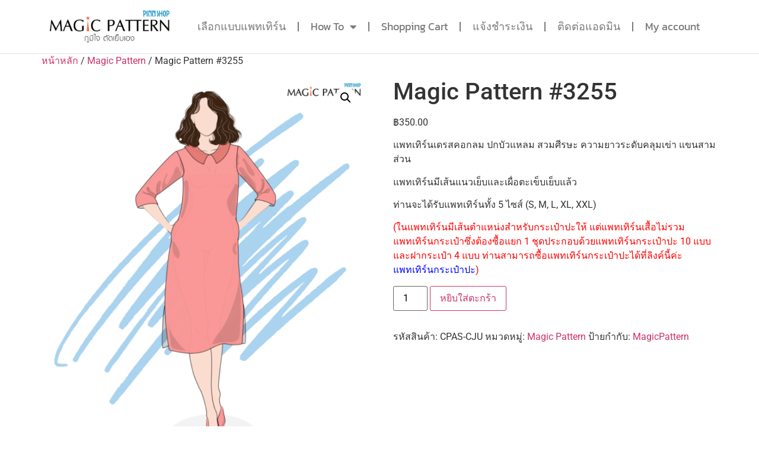

--- FILE ---
content_type: text/html; charset=UTF-8
request_url: https://magicpattern.co/product/magic-pattern-3255/
body_size: 17995
content:
<!doctype html>
<html lang="th">
<head>
	<meta charset="UTF-8">
	<meta name="viewport" content="width=device-width, initial-scale=1">
	<link rel="profile" href="https://gmpg.org/xfn/11">
	<title>Magic Pattern #3255 &#8211; MagicPattern</title>
<script>console.log( 'Panda: Hello Panda' );</script><script>console.log( 'Panda: Post typess: product' );</script><meta name='robots' content='max-image-preview:large' />
	<style>img:is([sizes="auto" i], [sizes^="auto," i]) { contain-intrinsic-size: 3000px 1500px }</style>
	<link rel='dns-prefetch' href='//capi-automation.s3.us-east-2.amazonaws.com' />
<link rel='dns-prefetch' href='//www.googletagmanager.com' />
<link rel="alternate" type="application/rss+xml" title="MagicPattern &raquo; ฟีด" href="https://magicpattern.co/feed/" />
<link rel="alternate" type="application/rss+xml" title="MagicPattern &raquo; ฟีดความเห็น" href="https://magicpattern.co/comments/feed/" />
<script>
window._wpemojiSettings = {"baseUrl":"https:\/\/s.w.org\/images\/core\/emoji\/16.0.1\/72x72\/","ext":".png","svgUrl":"https:\/\/s.w.org\/images\/core\/emoji\/16.0.1\/svg\/","svgExt":".svg","source":{"concatemoji":"https:\/\/magicpattern.co\/wp-includes\/js\/wp-emoji-release.min.js?ver=6.8.3"}};
/*! This file is auto-generated */
!function(s,n){var o,i,e;function c(e){try{var t={supportTests:e,timestamp:(new Date).valueOf()};sessionStorage.setItem(o,JSON.stringify(t))}catch(e){}}function p(e,t,n){e.clearRect(0,0,e.canvas.width,e.canvas.height),e.fillText(t,0,0);var t=new Uint32Array(e.getImageData(0,0,e.canvas.width,e.canvas.height).data),a=(e.clearRect(0,0,e.canvas.width,e.canvas.height),e.fillText(n,0,0),new Uint32Array(e.getImageData(0,0,e.canvas.width,e.canvas.height).data));return t.every(function(e,t){return e===a[t]})}function u(e,t){e.clearRect(0,0,e.canvas.width,e.canvas.height),e.fillText(t,0,0);for(var n=e.getImageData(16,16,1,1),a=0;a<n.data.length;a++)if(0!==n.data[a])return!1;return!0}function f(e,t,n,a){switch(t){case"flag":return n(e,"\ud83c\udff3\ufe0f\u200d\u26a7\ufe0f","\ud83c\udff3\ufe0f\u200b\u26a7\ufe0f")?!1:!n(e,"\ud83c\udde8\ud83c\uddf6","\ud83c\udde8\u200b\ud83c\uddf6")&&!n(e,"\ud83c\udff4\udb40\udc67\udb40\udc62\udb40\udc65\udb40\udc6e\udb40\udc67\udb40\udc7f","\ud83c\udff4\u200b\udb40\udc67\u200b\udb40\udc62\u200b\udb40\udc65\u200b\udb40\udc6e\u200b\udb40\udc67\u200b\udb40\udc7f");case"emoji":return!a(e,"\ud83e\udedf")}return!1}function g(e,t,n,a){var r="undefined"!=typeof WorkerGlobalScope&&self instanceof WorkerGlobalScope?new OffscreenCanvas(300,150):s.createElement("canvas"),o=r.getContext("2d",{willReadFrequently:!0}),i=(o.textBaseline="top",o.font="600 32px Arial",{});return e.forEach(function(e){i[e]=t(o,e,n,a)}),i}function t(e){var t=s.createElement("script");t.src=e,t.defer=!0,s.head.appendChild(t)}"undefined"!=typeof Promise&&(o="wpEmojiSettingsSupports",i=["flag","emoji"],n.supports={everything:!0,everythingExceptFlag:!0},e=new Promise(function(e){s.addEventListener("DOMContentLoaded",e,{once:!0})}),new Promise(function(t){var n=function(){try{var e=JSON.parse(sessionStorage.getItem(o));if("object"==typeof e&&"number"==typeof e.timestamp&&(new Date).valueOf()<e.timestamp+604800&&"object"==typeof e.supportTests)return e.supportTests}catch(e){}return null}();if(!n){if("undefined"!=typeof Worker&&"undefined"!=typeof OffscreenCanvas&&"undefined"!=typeof URL&&URL.createObjectURL&&"undefined"!=typeof Blob)try{var e="postMessage("+g.toString()+"("+[JSON.stringify(i),f.toString(),p.toString(),u.toString()].join(",")+"));",a=new Blob([e],{type:"text/javascript"}),r=new Worker(URL.createObjectURL(a),{name:"wpTestEmojiSupports"});return void(r.onmessage=function(e){c(n=e.data),r.terminate(),t(n)})}catch(e){}c(n=g(i,f,p,u))}t(n)}).then(function(e){for(var t in e)n.supports[t]=e[t],n.supports.everything=n.supports.everything&&n.supports[t],"flag"!==t&&(n.supports.everythingExceptFlag=n.supports.everythingExceptFlag&&n.supports[t]);n.supports.everythingExceptFlag=n.supports.everythingExceptFlag&&!n.supports.flag,n.DOMReady=!1,n.readyCallback=function(){n.DOMReady=!0}}).then(function(){return e}).then(function(){var e;n.supports.everything||(n.readyCallback(),(e=n.source||{}).concatemoji?t(e.concatemoji):e.wpemoji&&e.twemoji&&(t(e.twemoji),t(e.wpemoji)))}))}((window,document),window._wpemojiSettings);
</script>
<style id='wp-emoji-styles-inline-css'>

	img.wp-smiley, img.emoji {
		display: inline !important;
		border: none !important;
		box-shadow: none !important;
		height: 1em !important;
		width: 1em !important;
		margin: 0 0.07em !important;
		vertical-align: -0.1em !important;
		background: none !important;
		padding: 0 !important;
	}
</style>
<link rel='stylesheet' id='wp-block-library-css' href='https://magicpattern.co/wp-includes/css/dist/block-library/style.min.css?ver=6.8.3' media='all' />
<link rel='stylesheet' id='jet-engine-frontend-css' href='https://magicpattern.co/wp-content/plugins/jet-engine/assets/css/frontend.css?ver=3.7.9.1' media='all' />
<style id='global-styles-inline-css'>
:root{--wp--preset--aspect-ratio--square: 1;--wp--preset--aspect-ratio--4-3: 4/3;--wp--preset--aspect-ratio--3-4: 3/4;--wp--preset--aspect-ratio--3-2: 3/2;--wp--preset--aspect-ratio--2-3: 2/3;--wp--preset--aspect-ratio--16-9: 16/9;--wp--preset--aspect-ratio--9-16: 9/16;--wp--preset--color--black: #000000;--wp--preset--color--cyan-bluish-gray: #abb8c3;--wp--preset--color--white: #ffffff;--wp--preset--color--pale-pink: #f78da7;--wp--preset--color--vivid-red: #cf2e2e;--wp--preset--color--luminous-vivid-orange: #ff6900;--wp--preset--color--luminous-vivid-amber: #fcb900;--wp--preset--color--light-green-cyan: #7bdcb5;--wp--preset--color--vivid-green-cyan: #00d084;--wp--preset--color--pale-cyan-blue: #8ed1fc;--wp--preset--color--vivid-cyan-blue: #0693e3;--wp--preset--color--vivid-purple: #9b51e0;--wp--preset--gradient--vivid-cyan-blue-to-vivid-purple: linear-gradient(135deg,rgba(6,147,227,1) 0%,rgb(155,81,224) 100%);--wp--preset--gradient--light-green-cyan-to-vivid-green-cyan: linear-gradient(135deg,rgb(122,220,180) 0%,rgb(0,208,130) 100%);--wp--preset--gradient--luminous-vivid-amber-to-luminous-vivid-orange: linear-gradient(135deg,rgba(252,185,0,1) 0%,rgba(255,105,0,1) 100%);--wp--preset--gradient--luminous-vivid-orange-to-vivid-red: linear-gradient(135deg,rgba(255,105,0,1) 0%,rgb(207,46,46) 100%);--wp--preset--gradient--very-light-gray-to-cyan-bluish-gray: linear-gradient(135deg,rgb(238,238,238) 0%,rgb(169,184,195) 100%);--wp--preset--gradient--cool-to-warm-spectrum: linear-gradient(135deg,rgb(74,234,220) 0%,rgb(151,120,209) 20%,rgb(207,42,186) 40%,rgb(238,44,130) 60%,rgb(251,105,98) 80%,rgb(254,248,76) 100%);--wp--preset--gradient--blush-light-purple: linear-gradient(135deg,rgb(255,206,236) 0%,rgb(152,150,240) 100%);--wp--preset--gradient--blush-bordeaux: linear-gradient(135deg,rgb(254,205,165) 0%,rgb(254,45,45) 50%,rgb(107,0,62) 100%);--wp--preset--gradient--luminous-dusk: linear-gradient(135deg,rgb(255,203,112) 0%,rgb(199,81,192) 50%,rgb(65,88,208) 100%);--wp--preset--gradient--pale-ocean: linear-gradient(135deg,rgb(255,245,203) 0%,rgb(182,227,212) 50%,rgb(51,167,181) 100%);--wp--preset--gradient--electric-grass: linear-gradient(135deg,rgb(202,248,128) 0%,rgb(113,206,126) 100%);--wp--preset--gradient--midnight: linear-gradient(135deg,rgb(2,3,129) 0%,rgb(40,116,252) 100%);--wp--preset--font-size--small: 13px;--wp--preset--font-size--medium: 20px;--wp--preset--font-size--large: 36px;--wp--preset--font-size--x-large: 42px;--wp--preset--spacing--20: 0.44rem;--wp--preset--spacing--30: 0.67rem;--wp--preset--spacing--40: 1rem;--wp--preset--spacing--50: 1.5rem;--wp--preset--spacing--60: 2.25rem;--wp--preset--spacing--70: 3.38rem;--wp--preset--spacing--80: 5.06rem;--wp--preset--shadow--natural: 6px 6px 9px rgba(0, 0, 0, 0.2);--wp--preset--shadow--deep: 12px 12px 50px rgba(0, 0, 0, 0.4);--wp--preset--shadow--sharp: 6px 6px 0px rgba(0, 0, 0, 0.2);--wp--preset--shadow--outlined: 6px 6px 0px -3px rgba(255, 255, 255, 1), 6px 6px rgba(0, 0, 0, 1);--wp--preset--shadow--crisp: 6px 6px 0px rgba(0, 0, 0, 1);}:root { --wp--style--global--content-size: 800px;--wp--style--global--wide-size: 1200px; }:where(body) { margin: 0; }.wp-site-blocks > .alignleft { float: left; margin-right: 2em; }.wp-site-blocks > .alignright { float: right; margin-left: 2em; }.wp-site-blocks > .aligncenter { justify-content: center; margin-left: auto; margin-right: auto; }:where(.wp-site-blocks) > * { margin-block-start: 24px; margin-block-end: 0; }:where(.wp-site-blocks) > :first-child { margin-block-start: 0; }:where(.wp-site-blocks) > :last-child { margin-block-end: 0; }:root { --wp--style--block-gap: 24px; }:root :where(.is-layout-flow) > :first-child{margin-block-start: 0;}:root :where(.is-layout-flow) > :last-child{margin-block-end: 0;}:root :where(.is-layout-flow) > *{margin-block-start: 24px;margin-block-end: 0;}:root :where(.is-layout-constrained) > :first-child{margin-block-start: 0;}:root :where(.is-layout-constrained) > :last-child{margin-block-end: 0;}:root :where(.is-layout-constrained) > *{margin-block-start: 24px;margin-block-end: 0;}:root :where(.is-layout-flex){gap: 24px;}:root :where(.is-layout-grid){gap: 24px;}.is-layout-flow > .alignleft{float: left;margin-inline-start: 0;margin-inline-end: 2em;}.is-layout-flow > .alignright{float: right;margin-inline-start: 2em;margin-inline-end: 0;}.is-layout-flow > .aligncenter{margin-left: auto !important;margin-right: auto !important;}.is-layout-constrained > .alignleft{float: left;margin-inline-start: 0;margin-inline-end: 2em;}.is-layout-constrained > .alignright{float: right;margin-inline-start: 2em;margin-inline-end: 0;}.is-layout-constrained > .aligncenter{margin-left: auto !important;margin-right: auto !important;}.is-layout-constrained > :where(:not(.alignleft):not(.alignright):not(.alignfull)){max-width: var(--wp--style--global--content-size);margin-left: auto !important;margin-right: auto !important;}.is-layout-constrained > .alignwide{max-width: var(--wp--style--global--wide-size);}body .is-layout-flex{display: flex;}.is-layout-flex{flex-wrap: wrap;align-items: center;}.is-layout-flex > :is(*, div){margin: 0;}body .is-layout-grid{display: grid;}.is-layout-grid > :is(*, div){margin: 0;}body{padding-top: 0px;padding-right: 0px;padding-bottom: 0px;padding-left: 0px;}a:where(:not(.wp-element-button)){text-decoration: underline;}:root :where(.wp-element-button, .wp-block-button__link){background-color: #32373c;border-width: 0;color: #fff;font-family: inherit;font-size: inherit;line-height: inherit;padding: calc(0.667em + 2px) calc(1.333em + 2px);text-decoration: none;}.has-black-color{color: var(--wp--preset--color--black) !important;}.has-cyan-bluish-gray-color{color: var(--wp--preset--color--cyan-bluish-gray) !important;}.has-white-color{color: var(--wp--preset--color--white) !important;}.has-pale-pink-color{color: var(--wp--preset--color--pale-pink) !important;}.has-vivid-red-color{color: var(--wp--preset--color--vivid-red) !important;}.has-luminous-vivid-orange-color{color: var(--wp--preset--color--luminous-vivid-orange) !important;}.has-luminous-vivid-amber-color{color: var(--wp--preset--color--luminous-vivid-amber) !important;}.has-light-green-cyan-color{color: var(--wp--preset--color--light-green-cyan) !important;}.has-vivid-green-cyan-color{color: var(--wp--preset--color--vivid-green-cyan) !important;}.has-pale-cyan-blue-color{color: var(--wp--preset--color--pale-cyan-blue) !important;}.has-vivid-cyan-blue-color{color: var(--wp--preset--color--vivid-cyan-blue) !important;}.has-vivid-purple-color{color: var(--wp--preset--color--vivid-purple) !important;}.has-black-background-color{background-color: var(--wp--preset--color--black) !important;}.has-cyan-bluish-gray-background-color{background-color: var(--wp--preset--color--cyan-bluish-gray) !important;}.has-white-background-color{background-color: var(--wp--preset--color--white) !important;}.has-pale-pink-background-color{background-color: var(--wp--preset--color--pale-pink) !important;}.has-vivid-red-background-color{background-color: var(--wp--preset--color--vivid-red) !important;}.has-luminous-vivid-orange-background-color{background-color: var(--wp--preset--color--luminous-vivid-orange) !important;}.has-luminous-vivid-amber-background-color{background-color: var(--wp--preset--color--luminous-vivid-amber) !important;}.has-light-green-cyan-background-color{background-color: var(--wp--preset--color--light-green-cyan) !important;}.has-vivid-green-cyan-background-color{background-color: var(--wp--preset--color--vivid-green-cyan) !important;}.has-pale-cyan-blue-background-color{background-color: var(--wp--preset--color--pale-cyan-blue) !important;}.has-vivid-cyan-blue-background-color{background-color: var(--wp--preset--color--vivid-cyan-blue) !important;}.has-vivid-purple-background-color{background-color: var(--wp--preset--color--vivid-purple) !important;}.has-black-border-color{border-color: var(--wp--preset--color--black) !important;}.has-cyan-bluish-gray-border-color{border-color: var(--wp--preset--color--cyan-bluish-gray) !important;}.has-white-border-color{border-color: var(--wp--preset--color--white) !important;}.has-pale-pink-border-color{border-color: var(--wp--preset--color--pale-pink) !important;}.has-vivid-red-border-color{border-color: var(--wp--preset--color--vivid-red) !important;}.has-luminous-vivid-orange-border-color{border-color: var(--wp--preset--color--luminous-vivid-orange) !important;}.has-luminous-vivid-amber-border-color{border-color: var(--wp--preset--color--luminous-vivid-amber) !important;}.has-light-green-cyan-border-color{border-color: var(--wp--preset--color--light-green-cyan) !important;}.has-vivid-green-cyan-border-color{border-color: var(--wp--preset--color--vivid-green-cyan) !important;}.has-pale-cyan-blue-border-color{border-color: var(--wp--preset--color--pale-cyan-blue) !important;}.has-vivid-cyan-blue-border-color{border-color: var(--wp--preset--color--vivid-cyan-blue) !important;}.has-vivid-purple-border-color{border-color: var(--wp--preset--color--vivid-purple) !important;}.has-vivid-cyan-blue-to-vivid-purple-gradient-background{background: var(--wp--preset--gradient--vivid-cyan-blue-to-vivid-purple) !important;}.has-light-green-cyan-to-vivid-green-cyan-gradient-background{background: var(--wp--preset--gradient--light-green-cyan-to-vivid-green-cyan) !important;}.has-luminous-vivid-amber-to-luminous-vivid-orange-gradient-background{background: var(--wp--preset--gradient--luminous-vivid-amber-to-luminous-vivid-orange) !important;}.has-luminous-vivid-orange-to-vivid-red-gradient-background{background: var(--wp--preset--gradient--luminous-vivid-orange-to-vivid-red) !important;}.has-very-light-gray-to-cyan-bluish-gray-gradient-background{background: var(--wp--preset--gradient--very-light-gray-to-cyan-bluish-gray) !important;}.has-cool-to-warm-spectrum-gradient-background{background: var(--wp--preset--gradient--cool-to-warm-spectrum) !important;}.has-blush-light-purple-gradient-background{background: var(--wp--preset--gradient--blush-light-purple) !important;}.has-blush-bordeaux-gradient-background{background: var(--wp--preset--gradient--blush-bordeaux) !important;}.has-luminous-dusk-gradient-background{background: var(--wp--preset--gradient--luminous-dusk) !important;}.has-pale-ocean-gradient-background{background: var(--wp--preset--gradient--pale-ocean) !important;}.has-electric-grass-gradient-background{background: var(--wp--preset--gradient--electric-grass) !important;}.has-midnight-gradient-background{background: var(--wp--preset--gradient--midnight) !important;}.has-small-font-size{font-size: var(--wp--preset--font-size--small) !important;}.has-medium-font-size{font-size: var(--wp--preset--font-size--medium) !important;}.has-large-font-size{font-size: var(--wp--preset--font-size--large) !important;}.has-x-large-font-size{font-size: var(--wp--preset--font-size--x-large) !important;}
:root :where(.wp-block-pullquote){font-size: 1.5em;line-height: 1.6;}
</style>
<link rel='stylesheet' id='wcmamtx-frontend-unique-css' href='https://magicpattern.co/wp-content/plugins/customize-my-account-for-woocommerce/assets/css/frontend-unique.css?ver=6.8.3' media='all' />
<link rel='stylesheet' id='seed-confirm-css' href='https://magicpattern.co/wp-content/plugins/seed-confirm-pro/seed-confirm-pro.css?ver=6.8.3' media='all' />
<link rel='stylesheet' id='photoswipe-css' href='https://magicpattern.co/wp-content/plugins/woocommerce/assets/css/photoswipe/photoswipe.min.css?ver=10.3.5' media='all' />
<link rel='stylesheet' id='photoswipe-default-skin-css' href='https://magicpattern.co/wp-content/plugins/woocommerce/assets/css/photoswipe/default-skin/default-skin.min.css?ver=10.3.5' media='all' />
<link rel='stylesheet' id='woocommerce-layout-css' href='https://magicpattern.co/wp-content/plugins/woocommerce/assets/css/woocommerce-layout.css?ver=10.3.5' media='all' />
<link rel='stylesheet' id='woocommerce-smallscreen-css' href='https://magicpattern.co/wp-content/plugins/woocommerce/assets/css/woocommerce-smallscreen.css?ver=10.3.5' media='only screen and (max-width: 768px)' />
<link rel='stylesheet' id='woocommerce-general-css' href='https://magicpattern.co/wp-content/plugins/woocommerce/assets/css/woocommerce.css?ver=10.3.5' media='all' />
<style id='woocommerce-inline-inline-css'>
.woocommerce form .form-row .required { visibility: visible; }
</style>
<link rel='stylesheet' id='brands-styles-css' href='https://magicpattern.co/wp-content/plugins/woocommerce/assets/css/brands.css?ver=10.3.5' media='all' />
<link rel='stylesheet' id='hello-elementor-css' href='https://magicpattern.co/wp-content/themes/hello-elementor/assets/css/reset.css?ver=3.4.5' media='all' />
<link rel='stylesheet' id='hello-elementor-theme-style-css' href='https://magicpattern.co/wp-content/themes/hello-elementor/assets/css/theme.css?ver=3.4.5' media='all' />
<link rel='stylesheet' id='hello-elementor-header-footer-css' href='https://magicpattern.co/wp-content/themes/hello-elementor/assets/css/header-footer.css?ver=3.4.5' media='all' />
<link rel='stylesheet' id='elementor-frontend-css' href='https://magicpattern.co/wp-content/plugins/elementor/assets/css/frontend.min.css?ver=3.32.2' media='all' />
<link rel='stylesheet' id='elementor-post-7-css' href='https://magicpattern.co/wp-content/uploads/elementor/css/post-7.css?ver=1763599155' media='all' />
<link rel='stylesheet' id='jet-fb-option-field-select-css' href='https://magicpattern.co/wp-content/plugins/jetformbuilder/modules/option-field/assets/build/select.css?ver=0edd78a6f12e2b918b82' media='all' />
<link rel='stylesheet' id='jet-fb-option-field-checkbox-css' href='https://magicpattern.co/wp-content/plugins/jetformbuilder/modules/option-field/assets/build/checkbox.css?ver=f54eb583054648e8615b' media='all' />
<link rel='stylesheet' id='jet-fb-option-field-radio-css' href='https://magicpattern.co/wp-content/plugins/jetformbuilder/modules/option-field/assets/build/radio.css?ver=7c6d0d4d7df91e6bd6a4' media='all' />
<link rel='stylesheet' id='jet-fb-advanced-choices-css' href='https://magicpattern.co/wp-content/plugins/jetformbuilder/modules/advanced-choices/assets/build/main.css?ver=ca05550a7cac3b9b55a3' media='all' />
<link rel='stylesheet' id='jet-fb-wysiwyg-css' href='https://magicpattern.co/wp-content/plugins/jetformbuilder/modules/wysiwyg/assets/build/wysiwyg.css?ver=5a4d16fb6d7a94700261' media='all' />
<link rel='stylesheet' id='jet-fb-switcher-css' href='https://magicpattern.co/wp-content/plugins/jetformbuilder/modules/switcher/assets/build/switcher.css?ver=06c887a8b9195e5a119d' media='all' />
<link rel='stylesheet' id='jet-theme-core-frontend-styles-css' href='https://magicpattern.co/wp-content/plugins/jet-theme-core/assets/css/frontend.css?ver=2.3.0.3' media='all' />
<link rel='stylesheet' id='widget-heading-css' href='https://magicpattern.co/wp-content/plugins/elementor/assets/css/widget-heading.min.css?ver=3.32.2' media='all' />
<link rel='stylesheet' id='widget-image-css' href='https://magicpattern.co/wp-content/plugins/elementor/assets/css/widget-image.min.css?ver=3.32.2' media='all' />
<link rel='stylesheet' id='widget-nav-menu-css' href='https://magicpattern.co/wp-content/plugins/elementor-pro/assets/css/widget-nav-menu.min.css?ver=3.32.1' media='all' />
<link rel='stylesheet' id='elementor-icons-css' href='https://magicpattern.co/wp-content/plugins/elementor/assets/lib/eicons/css/elementor-icons.min.css?ver=5.44.0' media='all' />
<link rel='stylesheet' id='jet-blog-css' href='https://magicpattern.co/wp-content/plugins/jet-blog/assets/css/jet-blog.css?ver=2.4.7' media='all' />
<link rel='stylesheet' id='elementor-post-18465-css' href='https://magicpattern.co/wp-content/uploads/elementor/css/post-18465.css?ver=1763599156' media='all' />
<link rel='stylesheet' id='elementor-post-4989-css' href='https://magicpattern.co/wp-content/uploads/elementor/css/post-4989.css?ver=1763599156' media='all' />
<link rel='stylesheet' id='woo_discount_pro_style-css' href='https://magicpattern.co/wp-content/plugins/woo-discount-rules-pro/Assets/Css/awdr_style.css?ver=2.6.11' media='all' />
<link rel='stylesheet' id='elementor-gf-local-roboto-css' href='https://magicpattern.co/wp-content/uploads/elementor/google-fonts/css/roboto.css?ver=1745798100' media='all' />
<link rel='stylesheet' id='elementor-gf-local-robotoslab-css' href='https://magicpattern.co/wp-content/uploads/elementor/google-fonts/css/robotoslab.css?ver=1745798103' media='all' />
<link rel='stylesheet' id='elementor-gf-local-kanit-css' href='https://magicpattern.co/wp-content/uploads/elementor/google-fonts/css/kanit.css?ver=1745798152' media='all' />
<link rel='stylesheet' id='elementor-icons-shared-0-css' href='https://magicpattern.co/wp-content/plugins/elementor/assets/lib/font-awesome/css/fontawesome.min.css?ver=5.15.3' media='all' />
<link rel='stylesheet' id='elementor-icons-fa-solid-css' href='https://magicpattern.co/wp-content/plugins/elementor/assets/lib/font-awesome/css/solid.min.css?ver=5.15.3' media='all' />
<link rel='stylesheet' id='elementor-icons-fa-brands-css' href='https://magicpattern.co/wp-content/plugins/elementor/assets/lib/font-awesome/css/brands.min.css?ver=5.15.3' media='all' />
<script src="https://magicpattern.co/wp-includes/js/jquery/jquery.min.js?ver=3.7.1" id="jquery-core-js"></script>
<script src="https://magicpattern.co/wp-includes/js/jquery/jquery-migrate.min.js?ver=3.4.1" id="jquery-migrate-js"></script>
<script src="https://magicpattern.co/wp-content/plugins/customize-my-account-for-woocommerce/assets/js/frontend-unique.js?ver=6.8.3" id="wcmamtx-frontend-unique-js"></script>
<script src="https://magicpattern.co/wp-content/plugins/woocommerce/assets/js/jquery-blockui/jquery.blockUI.min.js?ver=2.7.0-wc.10.3.5" id="wc-jquery-blockui-js" defer data-wp-strategy="defer"></script>
<script id="wc-add-to-cart-js-extra">
var wc_add_to_cart_params = {"ajax_url":"\/wp-admin\/admin-ajax.php","wc_ajax_url":"\/?wc-ajax=%%endpoint%%","i18n_view_cart":"\u0e14\u0e39\u0e15\u0e30\u0e01\u0e23\u0e49\u0e32\u0e2a\u0e34\u0e19\u0e04\u0e49\u0e32","cart_url":"https:\/\/magicpattern.co\/cart\/","is_cart":"","cart_redirect_after_add":"no"};
</script>
<script src="https://magicpattern.co/wp-content/plugins/woocommerce/assets/js/frontend/add-to-cart.min.js?ver=10.3.5" id="wc-add-to-cart-js" defer data-wp-strategy="defer"></script>
<script src="https://magicpattern.co/wp-content/plugins/woocommerce/assets/js/zoom/jquery.zoom.min.js?ver=1.7.21-wc.10.3.5" id="wc-zoom-js" defer data-wp-strategy="defer"></script>
<script src="https://magicpattern.co/wp-content/plugins/woocommerce/assets/js/flexslider/jquery.flexslider.min.js?ver=2.7.2-wc.10.3.5" id="wc-flexslider-js" defer data-wp-strategy="defer"></script>
<script src="https://magicpattern.co/wp-content/plugins/woocommerce/assets/js/photoswipe/photoswipe.min.js?ver=4.1.1-wc.10.3.5" id="wc-photoswipe-js" defer data-wp-strategy="defer"></script>
<script src="https://magicpattern.co/wp-content/plugins/woocommerce/assets/js/photoswipe/photoswipe-ui-default.min.js?ver=4.1.1-wc.10.3.5" id="wc-photoswipe-ui-default-js" defer data-wp-strategy="defer"></script>
<script id="wc-single-product-js-extra">
var wc_single_product_params = {"i18n_required_rating_text":"\u0e01\u0e23\u0e38\u0e13\u0e32\u0e40\u0e25\u0e37\u0e2d\u0e01\u0e23\u0e30\u0e14\u0e31\u0e1a","i18n_rating_options":["1 of 5 stars","2 of 5 stars","3 of 5 stars","4 of 5 stars","5 of 5 stars"],"i18n_product_gallery_trigger_text":"View full-screen image gallery","review_rating_required":"yes","flexslider":{"rtl":false,"animation":"slide","smoothHeight":true,"directionNav":false,"controlNav":"thumbnails","slideshow":false,"animationSpeed":500,"animationLoop":false,"allowOneSlide":false},"zoom_enabled":"1","zoom_options":[],"photoswipe_enabled":"1","photoswipe_options":{"shareEl":false,"closeOnScroll":false,"history":false,"hideAnimationDuration":0,"showAnimationDuration":0},"flexslider_enabled":"1"};
</script>
<script src="https://magicpattern.co/wp-content/plugins/woocommerce/assets/js/frontend/single-product.min.js?ver=10.3.5" id="wc-single-product-js" defer data-wp-strategy="defer"></script>
<script src="https://magicpattern.co/wp-content/plugins/woocommerce/assets/js/js-cookie/js.cookie.min.js?ver=2.1.4-wc.10.3.5" id="wc-js-cookie-js" defer data-wp-strategy="defer"></script>
<script id="woocommerce-js-extra">
var woocommerce_params = {"ajax_url":"\/wp-admin\/admin-ajax.php","wc_ajax_url":"\/?wc-ajax=%%endpoint%%","i18n_password_show":"Show password","i18n_password_hide":"Hide password"};
</script>
<script src="https://magicpattern.co/wp-content/plugins/woocommerce/assets/js/frontend/woocommerce.min.js?ver=10.3.5" id="woocommerce-js" defer data-wp-strategy="defer"></script>

<!-- Google tag (gtag.js) snippet added by Site Kit -->
<!-- Google Analytics snippet added by Site Kit -->
<script src="https://www.googletagmanager.com/gtag/js?id=G-EGG8RXLKD4" id="google_gtagjs-js" async></script>
<script id="google_gtagjs-js-after">
window.dataLayer = window.dataLayer || [];function gtag(){dataLayer.push(arguments);}
gtag("set","linker",{"domains":["magicpattern.co"]});
gtag("js", new Date());
gtag("set", "developer_id.dZTNiMT", true);
gtag("config", "G-EGG8RXLKD4");
</script>
<link rel="https://api.w.org/" href="https://magicpattern.co/wp-json/" /><link rel="alternate" title="JSON" type="application/json" href="https://magicpattern.co/wp-json/wp/v2/product/28566" /><link rel="EditURI" type="application/rsd+xml" title="RSD" href="https://magicpattern.co/xmlrpc.php?rsd" />
<meta name="generator" content="WordPress 6.8.3" />
<meta name="generator" content="WooCommerce 10.3.5" />
<link rel="canonical" href="https://magicpattern.co/product/magic-pattern-3255/" />
<link rel='shortlink' href='https://magicpattern.co/?p=28566' />
<link rel="alternate" title="oEmbed (JSON)" type="application/json+oembed" href="https://magicpattern.co/wp-json/oembed/1.0/embed?url=https%3A%2F%2Fmagicpattern.co%2Fproduct%2Fmagic-pattern-3255%2F" />
<link rel="alternate" title="oEmbed (XML)" type="text/xml+oembed" href="https://magicpattern.co/wp-json/oembed/1.0/embed?url=https%3A%2F%2Fmagicpattern.co%2Fproduct%2Fmagic-pattern-3255%2F&#038;format=xml" />
<meta name="generator" content="Site Kit by Google 1.165.0" /><meta name="description" content="แพทเทิร์นเดรสคอกลม ปกบัวแหลม สวมศีรษะ ความยาวระดับคลุมเข่า แขนสามส่วน แพทเทิร์นมีเส้นแนวเย็บและเผื่อตะเข็บเย็บแล้วท่านจะได้รับแพทเทิร์นทั้ง 5 ไซส์ (S, M, L, XL, XXL)(ในแพทเทิร์นมีเส้นตำแหน่งสำหรับกระเป๋าปะให้ แต่แพทเทิร์นเสื้อไม่รวมแพทเทิร์นกระเป๋าซึ่งต้องซื้อแยก 1 ชุดประกอบด้วยแพทเทิร์นกระเป๋าปะ 10 แบบ และฝากระเป๋า 4 แบบ ท่านสามารถซื้อแพทเทิร์นกระเป๋าปะได้ที่ลิงค์นี้ค่ะ แพทเทิร์นกระเป๋าปะ)">
	<noscript><style>.woocommerce-product-gallery{ opacity: 1 !important; }</style></noscript>
	<meta name="generator" content="Elementor 3.32.2; features: additional_custom_breakpoints; settings: css_print_method-external, google_font-enabled, font_display-auto">
<style>
.videoWrapper {
	position: relative;
	padding-bottom: 56.25%; /* 16:9 */
	padding-top: 25px;
	height: 0;
	text-align: center;
	margin-left: auto;
	margin-right: auto;
}
.videoWrapper iframe {
	position: absolute;
	top: 0;
	left: 0;
	width: 100%;
	height: 100%;
	text-align: center;
	margin-left: auto;
	margin-right: auto;	
}
	
	iframe {
		text-align: center;
		margin-left: auto;
		margin-right: auto;	
	}
</style>
			<script  type="text/javascript">
				!function(f,b,e,v,n,t,s){if(f.fbq)return;n=f.fbq=function(){n.callMethod?
					n.callMethod.apply(n,arguments):n.queue.push(arguments)};if(!f._fbq)f._fbq=n;
					n.push=n;n.loaded=!0;n.version='2.0';n.queue=[];t=b.createElement(e);t.async=!0;
					t.src=v;s=b.getElementsByTagName(e)[0];s.parentNode.insertBefore(t,s)}(window,
					document,'script','https://connect.facebook.net/en_US/fbevents.js');
			</script>
			<!-- WooCommerce Facebook Integration Begin -->
			<script  type="text/javascript">

				fbq('init', '2184757175027802', {}, {
    "agent": "woocommerce_6-10.3.5-3.5.14"
});

				document.addEventListener( 'DOMContentLoaded', function() {
					// Insert placeholder for events injected when a product is added to the cart through AJAX.
					document.body.insertAdjacentHTML( 'beforeend', '<div class=\"wc-facebook-pixel-event-placeholder\"></div>' );
				}, false );

			</script>
			<!-- WooCommerce Facebook Integration End -->
						<style>
				.e-con.e-parent:nth-of-type(n+4):not(.e-lazyloaded):not(.e-no-lazyload),
				.e-con.e-parent:nth-of-type(n+4):not(.e-lazyloaded):not(.e-no-lazyload) * {
					background-image: none !important;
				}
				@media screen and (max-height: 1024px) {
					.e-con.e-parent:nth-of-type(n+3):not(.e-lazyloaded):not(.e-no-lazyload),
					.e-con.e-parent:nth-of-type(n+3):not(.e-lazyloaded):not(.e-no-lazyload) * {
						background-image: none !important;
					}
				}
				@media screen and (max-height: 640px) {
					.e-con.e-parent:nth-of-type(n+2):not(.e-lazyloaded):not(.e-no-lazyload),
					.e-con.e-parent:nth-of-type(n+2):not(.e-lazyloaded):not(.e-no-lazyload) * {
						background-image: none !important;
					}
				}
			</style>
			</head>
<body class="wp-singular product-template-default single single-product postid-28566 wp-custom-logo wp-embed-responsive wp-theme-hello-elementor wp-child-theme-hello-panda theme-hello-elementor woocommerce woocommerce-page woocommerce-no-js hello-elementor-default elementor-default elementor-kit-7">


<a class="skip-link screen-reader-text" href="#content">Skip to content</a>

		<header data-elementor-type="header" data-elementor-id="18465" class="elementor elementor-18465 elementor-location-header" data-elementor-post-type="elementor_library">
					<section class="elementor-section elementor-top-section elementor-element elementor-element-ecccadb elementor-hidden-desktop elementor-hidden-tablet elementor-hidden-mobile elementor-section-boxed elementor-section-height-default elementor-section-height-default" data-id="ecccadb" data-element_type="section" data-settings="{&quot;background_background&quot;:&quot;classic&quot;}">
						<div class="elementor-container elementor-column-gap-default">
					<div class="elementor-column elementor-col-100 elementor-top-column elementor-element elementor-element-bd66530" data-id="bd66530" data-element_type="column">
			<div class="elementor-widget-wrap elementor-element-populated">
						<div class="elementor-element elementor-element-5ee7119 elementor-widget elementor-widget-heading" data-id="5ee7119" data-element_type="widget" data-widget_type="heading.default">
				<div class="elementor-widget-container">
					<h2 class="elementor-heading-title elementor-size-default">ฉลองสงกรานต์ ชิ้นแรก 199.- ชิ้นต่อไป 99 บาทเท่านั้น</h2>				</div>
				</div>
					</div>
		</div>
					</div>
		</section>
				<section class="elementor-section elementor-top-section elementor-element elementor-element-d626f58 elementor-section-boxed elementor-section-height-default elementor-section-height-default" data-id="d626f58" data-element_type="section">
						<div class="elementor-container elementor-column-gap-default">
					<div class="elementor-column elementor-col-50 elementor-top-column elementor-element elementor-element-f83b92c" data-id="f83b92c" data-element_type="column">
			<div class="elementor-widget-wrap elementor-element-populated">
						<div class="elementor-element elementor-element-3689e13 elementor-widget elementor-widget-image" data-id="3689e13" data-element_type="widget" data-widget_type="image.default">
				<div class="elementor-widget-container">
																<a href="https://magicpattern.co/">
							<img fetchpriority="high" width="800" height="230" src="https://magicpattern.co/wp-content/uploads/2022/08/LOGO-1024x295.png" class="attachment-large size-large wp-image-18529" alt="" srcset="https://magicpattern.co/wp-content/uploads/2022/08/LOGO-1024x295.png 1024w, https://magicpattern.co/wp-content/uploads/2022/08/LOGO-300x86.png 300w, https://magicpattern.co/wp-content/uploads/2022/08/LOGO-768x221.png 768w, https://magicpattern.co/wp-content/uploads/2022/08/LOGO-600x173.png 600w, https://magicpattern.co/wp-content/uploads/2022/08/LOGO.png 1118w" sizes="(max-width: 800px) 100vw, 800px" />								</a>
															</div>
				</div>
					</div>
		</div>
				<div class="elementor-column elementor-col-50 elementor-top-column elementor-element elementor-element-54e1a8f" data-id="54e1a8f" data-element_type="column">
			<div class="elementor-widget-wrap elementor-element-populated">
						<div class="elementor-element elementor-element-e89c020 elementor-nav-menu__align-end elementor-nav-menu--dropdown-tablet elementor-nav-menu__text-align-aside elementor-nav-menu--toggle elementor-nav-menu--burger elementor-widget elementor-widget-nav-menu" data-id="e89c020" data-element_type="widget" data-settings="{&quot;layout&quot;:&quot;horizontal&quot;,&quot;submenu_icon&quot;:{&quot;value&quot;:&quot;&lt;i class=\&quot;fas fa-caret-down\&quot; aria-hidden=\&quot;true\&quot;&gt;&lt;\/i&gt;&quot;,&quot;library&quot;:&quot;fa-solid&quot;},&quot;toggle&quot;:&quot;burger&quot;}" data-widget_type="nav-menu.default">
				<div class="elementor-widget-container">
								<nav aria-label="Menu" class="elementor-nav-menu--main elementor-nav-menu__container elementor-nav-menu--layout-horizontal e--pointer-underline e--animation-fade">
				<ul id="menu-1-e89c020" class="elementor-nav-menu"><li class="menu-item menu-item-type-custom menu-item-object-custom menu-item-5112"><a href="https://magicpattern.co/magic-pattern2/mp2/?v=2.1" class="elementor-item">เลือกแบบแพทเทิร์น</a></li>
<li class="menu-item menu-item-type-custom menu-item-object-custom menu-item-has-children menu-item-36438"><a href="#how_to" class="elementor-item elementor-item-anchor">How To</a>
<ul class="sub-menu elementor-nav-menu--dropdown">
	<li class="menu-item menu-item-type-custom menu-item-object-custom menu-item-36439"><a href="#how_to" class="elementor-sub-item elementor-item-anchor">วิธีสั่งพิมพ์และดาว์โหลด MAGIC PATTERN</a></li>
	<li class="menu-item menu-item-type-custom menu-item-object-custom menu-item-36440"><a href="#how_to" class="elementor-sub-item elementor-item-anchor">Magic Pattern วิธีเลือกแพทเทิร์น</a></li>
	<li class="menu-item menu-item-type-custom menu-item-object-custom menu-item-36441"><a href="#how_to" class="elementor-sub-item elementor-item-anchor">Magic Pattern สัญลักษณ์ในแพทเทิร์น</a></li>
	<li class="menu-item menu-item-type-custom menu-item-object-custom menu-item-36442"><a href="#how_to" class="elementor-sub-item elementor-item-anchor">Magic Pattern วิธีวัดตัวเทียบตารางไซส์</a></li>
</ul>
</li>
<li class="menu-item menu-item-type-post_type menu-item-object-page menu-item-5003"><a href="https://magicpattern.co/cart/" class="elementor-item">Shopping Cart</a></li>
<li class="menu-item menu-item-type-post_type menu-item-object-page menu-item-6159"><a href="https://magicpattern.co/confirm-payment/" class="elementor-item">แจ้งชำระเงิน</a></li>
<li class="menu-item menu-item-type-custom menu-item-object-custom menu-item-27733"><a href="https://m.me/PinnSewing/" class="elementor-item">ติดต่อแอดมิน</a></li>
<li class="menu-item menu-item-type-post_type menu-item-object-page menu-item-18356"><a href="https://magicpattern.co/my-account/" class="elementor-item">My account</a></li>
</ul>			</nav>
					<div class="elementor-menu-toggle" role="button" tabindex="0" aria-label="Menu Toggle" aria-expanded="false">
			<i aria-hidden="true" role="presentation" class="elementor-menu-toggle__icon--open eicon-menu-bar"></i><i aria-hidden="true" role="presentation" class="elementor-menu-toggle__icon--close eicon-close"></i>		</div>
					<nav class="elementor-nav-menu--dropdown elementor-nav-menu__container" aria-hidden="true">
				<ul id="menu-2-e89c020" class="elementor-nav-menu"><li class="menu-item menu-item-type-custom menu-item-object-custom menu-item-5112"><a href="https://magicpattern.co/magic-pattern2/mp2/?v=2.1" class="elementor-item" tabindex="-1">เลือกแบบแพทเทิร์น</a></li>
<li class="menu-item menu-item-type-custom menu-item-object-custom menu-item-has-children menu-item-36438"><a href="#how_to" class="elementor-item elementor-item-anchor" tabindex="-1">How To</a>
<ul class="sub-menu elementor-nav-menu--dropdown">
	<li class="menu-item menu-item-type-custom menu-item-object-custom menu-item-36439"><a href="#how_to" class="elementor-sub-item elementor-item-anchor" tabindex="-1">วิธีสั่งพิมพ์และดาว์โหลด MAGIC PATTERN</a></li>
	<li class="menu-item menu-item-type-custom menu-item-object-custom menu-item-36440"><a href="#how_to" class="elementor-sub-item elementor-item-anchor" tabindex="-1">Magic Pattern วิธีเลือกแพทเทิร์น</a></li>
	<li class="menu-item menu-item-type-custom menu-item-object-custom menu-item-36441"><a href="#how_to" class="elementor-sub-item elementor-item-anchor" tabindex="-1">Magic Pattern สัญลักษณ์ในแพทเทิร์น</a></li>
	<li class="menu-item menu-item-type-custom menu-item-object-custom menu-item-36442"><a href="#how_to" class="elementor-sub-item elementor-item-anchor" tabindex="-1">Magic Pattern วิธีวัดตัวเทียบตารางไซส์</a></li>
</ul>
</li>
<li class="menu-item menu-item-type-post_type menu-item-object-page menu-item-5003"><a href="https://magicpattern.co/cart/" class="elementor-item" tabindex="-1">Shopping Cart</a></li>
<li class="menu-item menu-item-type-post_type menu-item-object-page menu-item-6159"><a href="https://magicpattern.co/confirm-payment/" class="elementor-item" tabindex="-1">แจ้งชำระเงิน</a></li>
<li class="menu-item menu-item-type-custom menu-item-object-custom menu-item-27733"><a href="https://m.me/PinnSewing/" class="elementor-item" tabindex="-1">ติดต่อแอดมิน</a></li>
<li class="menu-item menu-item-type-post_type menu-item-object-page menu-item-18356"><a href="https://magicpattern.co/my-account/" class="elementor-item" tabindex="-1">My account</a></li>
</ul>			</nav>
						</div>
				</div>
					</div>
		</div>
					</div>
		</section>
				</header>
		
	<div id="primary" class="content-area"><main id="main" class="site-main" role="main"><nav class="woocommerce-breadcrumb" aria-label="Breadcrumb"><a href="https://magicpattern.co">หน้าหลัก</a>&nbsp;&#47;&nbsp;<a href="https://magicpattern.co/product-category/magic-pattern/">Magic Pattern</a>&nbsp;&#47;&nbsp;Magic Pattern #3255</nav>
					
			<div class="woocommerce-notices-wrapper"></div><div id="product-28566" class="product type-product post-28566 status-publish first instock product_cat-magic-pattern product_tag-magicpattern has-post-thumbnail downloadable taxable shipping-taxable purchasable product-type-simple">

	<div class="woocommerce-product-gallery woocommerce-product-gallery--with-images woocommerce-product-gallery--columns-4 images" data-columns="4" style="opacity: 0; transition: opacity .25s ease-in-out;">
	<div class="woocommerce-product-gallery__wrapper">
		<div data-thumb="https://magicpattern.co/wp-content/uploads/2022/08/3255-0-100x100.png" data-thumb-alt="Magic Pattern #3255" data-thumb-srcset="https://magicpattern.co/wp-content/uploads/2022/08/3255-0-100x100.png 100w, https://magicpattern.co/wp-content/uploads/2022/08/3255-0-150x150.png 150w, https://magicpattern.co/wp-content/uploads/2022/08/3255-0-300x300.png 300w, https://magicpattern.co/wp-content/uploads/2022/08/3255-0-32x32.png 32w"  data-thumb-sizes="(max-width: 100px) 100vw, 100px" class="woocommerce-product-gallery__image"><a href="https://magicpattern.co/wp-content/uploads/2022/08/3255-0.png"><img width="600" height="717" src="https://magicpattern.co/wp-content/uploads/2022/08/3255-0-600x717.png" class="wp-post-image" alt="Magic Pattern #3255" data-caption="" data-src="https://magicpattern.co/wp-content/uploads/2022/08/3255-0.png" data-large_image="https://magicpattern.co/wp-content/uploads/2022/08/3255-0.png" data-large_image_width="772" data-large_image_height="922" decoding="async" srcset="https://magicpattern.co/wp-content/uploads/2022/08/3255-0-600x717.png 600w, https://magicpattern.co/wp-content/uploads/2022/08/3255-0-251x300.png 251w, https://magicpattern.co/wp-content/uploads/2022/08/3255-0-768x917.png 768w, https://magicpattern.co/wp-content/uploads/2022/08/3255-0.png 772w" sizes="(max-width: 600px) 100vw, 600px" /></a></div><div data-thumb="https://magicpattern.co/wp-content/uploads/2022/08/3255-1-100x100.png" data-thumb-alt="Magic Pattern #3255 - Image 2" data-thumb-srcset="https://magicpattern.co/wp-content/uploads/2022/08/3255-1-100x100.png 100w, https://magicpattern.co/wp-content/uploads/2022/08/3255-1-150x150.png 150w, https://magicpattern.co/wp-content/uploads/2022/08/3255-1-300x300.png 300w, https://magicpattern.co/wp-content/uploads/2022/08/3255-1-32x32.png 32w"  data-thumb-sizes="(max-width: 100px) 100vw, 100px" class="woocommerce-product-gallery__image"><a href="https://magicpattern.co/wp-content/uploads/2022/08/3255-1.png"><img width="600" height="717" src="https://magicpattern.co/wp-content/uploads/2022/08/3255-1-600x717.png" class="" alt="Magic Pattern #3255 - Image 2" data-caption="" data-src="https://magicpattern.co/wp-content/uploads/2022/08/3255-1.png" data-large_image="https://magicpattern.co/wp-content/uploads/2022/08/3255-1.png" data-large_image_width="772" data-large_image_height="922" decoding="async" srcset="https://magicpattern.co/wp-content/uploads/2022/08/3255-1-600x717.png 600w, https://magicpattern.co/wp-content/uploads/2022/08/3255-1-251x300.png 251w, https://magicpattern.co/wp-content/uploads/2022/08/3255-1-768x917.png 768w, https://magicpattern.co/wp-content/uploads/2022/08/3255-1.png 772w" sizes="(max-width: 600px) 100vw, 600px" /></a></div><div data-thumb="https://magicpattern.co/wp-content/uploads/2022/08/3255-2-100x100.png" data-thumb-alt="Magic Pattern #3255 - Image 3" data-thumb-srcset="https://magicpattern.co/wp-content/uploads/2022/08/3255-2-100x100.png 100w, https://magicpattern.co/wp-content/uploads/2022/08/3255-2-150x150.png 150w, https://magicpattern.co/wp-content/uploads/2022/08/3255-2-300x300.png 300w, https://magicpattern.co/wp-content/uploads/2022/08/3255-2-32x32.png 32w"  data-thumb-sizes="(max-width: 100px) 100vw, 100px" class="woocommerce-product-gallery__image"><a href="https://magicpattern.co/wp-content/uploads/2022/08/3255-2.png"><img loading="lazy" width="600" height="717" src="https://magicpattern.co/wp-content/uploads/2022/08/3255-2-600x717.png" class="" alt="Magic Pattern #3255 - Image 3" data-caption="" data-src="https://magicpattern.co/wp-content/uploads/2022/08/3255-2.png" data-large_image="https://magicpattern.co/wp-content/uploads/2022/08/3255-2.png" data-large_image_width="772" data-large_image_height="922" decoding="async" srcset="https://magicpattern.co/wp-content/uploads/2022/08/3255-2-600x717.png 600w, https://magicpattern.co/wp-content/uploads/2022/08/3255-2-251x300.png 251w, https://magicpattern.co/wp-content/uploads/2022/08/3255-2-768x917.png 768w, https://magicpattern.co/wp-content/uploads/2022/08/3255-2.png 772w" sizes="(max-width: 600px) 100vw, 600px" /></a></div>	</div>
</div>

	<div class="summary entry-summary">
		<h1 class="product_title entry-title">Magic Pattern #3255</h1><p class="price"><span class="woocommerce-Price-amount amount"><bdi><span class="woocommerce-Price-currencySymbol">&#3647;</span>350.00</bdi></span></p>
<div class="woocommerce-product-details__short-description">
	<p>แพทเทิร์นเดรสคอกลม ปกบัวแหลม สวมศีรษะ ความยาวระดับคลุมเข่า แขนสามส่วน </p>
<p>แพทเทิร์นมีเส้นแนวเย็บและเผื่อตะเข็บเย็บแล้ว</p>
<p>ท่านจะได้รับแพทเทิร์นทั้ง 5 ไซส์ (S, M, L, XL, XXL)</p>
<p style='color: red;'>(ในแพทเทิร์นมีเส้นตำแหน่งสำหรับกระเป๋าปะให้ แต่แพทเทิร์นเสื้อไม่รวมแพทเทิร์นกระเป๋าซึ่งต้องซื้อแยก 1 ชุดประกอบด้วยแพทเทิร์นกระเป๋าปะ 10 แบบ และฝากระเป๋า 4 แบบ ท่านสามารถซื้อแพทเทิร์นกระเป๋าปะได้ที่ลิงค์นี้ค่ะ <a style='color:blue;' href='https://magicpattern.co/product/แพทเทิร์นกระเป๋าปะ-10-แบบ'>แพทเทิร์นกระเป๋าปะ</a>)</p>
<p></p>
</div>

	
	<form class="cart" action="https://magicpattern.co/product/magic-pattern-3255/" method="post" enctype='multipart/form-data'>
		
		<div class="quantity">
		<label class="screen-reader-text" for="quantity_6922ac9c72815">จำนวน Magic Pattern #3255 ชิ้น</label>
	<input
		type="number"
				id="quantity_6922ac9c72815"
		class="input-text qty text"
		name="quantity"
		value="1"
		aria-label="Product quantity"
				min="1"
							step="1"
			placeholder=""
			inputmode="numeric"
			autocomplete="off"
			/>
	</div>

		<button type="submit" name="add-to-cart" value="28566" class="single_add_to_cart_button button alt">หยิบใส่ตะกร้า</button>

			</form>

	
<div class="product_meta">

	
	
		<span class="sku_wrapper">รหัสสินค้า: <span class="sku">CPAS-CJU</span></span>

	
	<span class="posted_in">หมวดหมู่: <a href="https://magicpattern.co/product-category/magic-pattern/" rel="tag">Magic Pattern</a></span>
	<span class="tagged_as">ป้ายกำกับ: <a href="https://magicpattern.co/product-tag/magicpattern/" rel="tag">MagicPattern</a></span>
	
</div>
	</div>

	
	<div class="woocommerce-tabs wc-tabs-wrapper">
		<ul class="tabs wc-tabs" role="tablist">
							<li role="presentation" class="description_tab" id="tab-title-description">
					<a href="#tab-description" role="tab" aria-controls="tab-description">
						คำอธิบาย					</a>
				</li>
					</ul>
					<div class="woocommerce-Tabs-panel woocommerce-Tabs-panel--description panel entry-content wc-tab" id="tab-description" role="tabpanel" aria-labelledby="tab-title-description">
				
	<h2>คำอธิบาย</h2>

<p>แพทเทิร์นเดรสคอกลม ปกบัวแหลม สวมศีรษะ ความยาวระดับคลุมเข่า แขนสามส่วน </p>
<p>แพทเทิร์นมีเส้นแนวเย็บและเผื่อตะเข็บเย็บแล้ว</p>
<p>ท่านจะได้รับแพทเทิร์นทั้ง 5 ไซส์ (S, M, L, XL, XXL)</p>
<p style='color: red;'>(ในแพทเทิร์นมีเส้นตำแหน่งสำหรับกระเป๋าปะให้ แต่แพทเทิร์นเสื้อไม่รวมแพทเทิร์นกระเป๋าซึ่งต้องซื้อแยก 1 ชุดประกอบด้วยแพทเทิร์นกระเป๋าปะ 10 แบบ และฝากระเป๋า 4 แบบ ท่านสามารถซื้อแพทเทิร์นกระเป๋าปะได้ที่ลิงค์นี้ค่ะ <a style='color:blue;' href='https://magicpattern.co/product/แพทเทิร์นกระเป๋าปะ-10-แบบ'>แพทเทิร์นกระเป๋าปะ</a>)</p>
<p></p>
<p>สิ่งที่ท่านจะได้รับ :</p>
<ol>
<li>ไฟล์เอกสารหน้าปกและรายละเอียดแพทเทิร์น ขนาด A4</li>
<li>ไฟล์แพทเทิร์น ขนาดกระดาษ A4 แบบขาวดำ (สำหรับพิมพ์เพื่อทาบตัดผ้า) รวม 5 ไซส์ (5 ไฟล์)</li>
<li>ไฟล์แพทเทิร์น ขนาดกระดาษ A1 แบบขาวดำ (สำหรับพิมพ์เพื่อทาบตัดผ้า) รวม 5 ไซส์ (5 ไฟล์)</li>
<li>ไฟล์แพทเทิร์น ขนาดกระดาษ A1 พิมพ์ 4 สีรวม 5 ไซส์ในไฟล์เดียว</li>
<li>ลิงค์ดูวิดีโอวิธีการตัดเย็บ</li>
</ol>
<p>&nbsp;</p>
<h3 style='text-align: center;'>การวัดตัว</h3>
<p><img class=aligncenter wp-image-5016 src=https://magicpattern.co/resources/_magicpattern/Sizes/bodysize01.png alt=การวัดตัว width=640 height=292 /></p>
<p><img class=aligncenter wp-image-5031 src=https://magicpattern.co/resources/_magicpattern/Sizes/bodysize.png alt=ตารางวัดตัว width=640 height=220 /></p>
<p><img class=aligncenter wp-image-5034 src=https://magicpattern.co/resources/_magicpattern/Sizes/sizeC.png alt=ขนาดตัวเสื้อสำเร็จ width=640 /></p>
<p><img class=aligncenter wp-image-5045 src=https://magicpattern.co/resources/_magicpattern/Sizes/sleeveJ.png alt=ขนาดแขนเสื้อสำเร็จ width=640 height=105 /></p>
<p>&nbsp;<br /><img class=aligncenter wp-image-5070 src=https://magicpattern.co/resources/_magicpattern/Material/material23.png alt=วัสดุที่ใช้ width=360 height=360 /></p>
<p>&nbsp;</p>
<h2 style='text-align: center;'>วิดีโอสอนการตัดเย็บ</h2>
<h4 style='text-align: center;'>ลำดับการดูวิดีโอเมจิกแพทเทิร์น</h4>
<p style='text-align: center;'>1.แพทเทิร์นและวิธีตัดผ้าตัวเสื้อ/ชุดเดรส ➡ <br />2. ปกเสื้อ ➡ 3. กระเป๋าปะ ➡ 4. ฝากระเป๋าปะ ➡ <br />5.เย็บกระเป๋าและฝาบนชิ้นงาน ➡ 6.คอเสื้อ ➡ <br />7.ตะเข็บข้าง ➡ 8.ระบายชายเสื้อ ➡ 9.แขนเสื้อ</p>
<p>&nbsp;</p>
<h3 style='text-align: center;'>1. ตัดผ้าตัวเสื้อ/ชุดเดรส</h3>
<div class=videoWrapper><iframe title=YouTube video player src=https://www.youtube.com/embed/uAvnogAnpCU width=640 height=360 frameborder=0 allowfullscreen=allowfullscreen></iframe></div>
<p>&nbsp;</p>
<h3 style='text-align: center;'>2. ปกเสื้อ</h3>
<div class=videoWrapper><iframe title=YouTube video player src=https://www.youtube.com/embed/vl5sL2W-Zco width=640 height=360 frameborder=0 allowfullscreen=allowfullscreen></iframe></div>
<p>ขั้นตอนการตัดเย็บปกบัว, ปกบัวแหลม, ปกคอจีน<br />00:00 Intro<br />00:26 เตรียมแพทเทิร์นก่อนเย็บ,วางผ้า,ตัดผ้า<br />02:25 ปกเสื้อสำหรับเสื้อผ่าหน้า<br />06:16 การวางปกเสื้อ เพื่อเย็บติดกับคอเสื้อแบบผ่าหน้า<br />07:36 ปกเสื้อสำหรับเสื้อสวมหัว<br />11:11 การวางปกเสื้อ เพื่อเย็บติดกับคอเสื้อแบบสวมหัว</p>
<p>&nbsp;</p>
<h3 style='text-align: center;'>3. กระเป๋าปะ</h3>
<p style='color: red;'>(ในแพทเทิร์นมีเส้นตำแหน่งสำหรับกระเป๋าปะให้ แต่แพทเทิร์นเสื้อไม่รวมแพทเทิร์นกระเป๋าซึ่งต้องซื้อแยก 1 ชุดประกอบด้วยแพทเทิร์นกระเป๋าปะ 10 แบบ และฝากระเป๋า 4 แบบ ท่านสามารถซื้อแพทเทิร์นกระเป๋าปะได้ที่ลิงค์นี้ค่ะ <a style='color:blue;' href='https://magicpattern.co/product/แพทเทิร์นกระเป๋าปะ-10-แบบ'>แพทเทิร์นกระเป๋าปะ</a>)</p>
<h4 style='text-align: center;'>กระเป๋าปะแบบเรียบ</h4>
<div class=videoWrapper><iframe title=YouTube video player src=https://www.youtube.com/embed/6gccal9r_nY width=640 height=360 frameborder=0 allowfullscreen=allowfullscreen></iframe></div>
<p>&nbsp;</p>
<h4 style='text-align: center;'>กระเป๋าปะแบบจีบ box / จีบคว่ำ</h4>
<div class=videoWrapper><iframe title=YouTube video player src=https://www.youtube.com/embed/pC-M-LqF_Ik width=640 height=360 frameborder=0 allowfullscreen=allowfullscreen></iframe></div>
<p>&nbsp;</p>
<h3 style='text-align: center;'>4. ฝากระเป๋าปะ</h3>
<div class=videoWrapper><iframe title=YouTube video player src=https://www.youtube.com/embed/avC5JCYKSYo width=640 height=360 frameborder=0 allowfullscreen=allowfullscreen></iframe></div>
<p>&nbsp;</p>
<h3 style='text-align: center;'>5. เย็บกระเป๋าและฝาบนชิ้นงาน</h3>
<div class=videoWrapper><iframe title=YouTube video player src=https://www.youtube.com/embed/Tb2vSvFmHQ4 width=640 height=360 frameborder=0 allowfullscreen=allowfullscreen></iframe></div>
<p>&nbsp;</p>
<h3 style='text-align: center;'>6. คอเสื้อ</h3>
<p></p>
<h4 style='text-align: center;'>คอกลม สวมหัว ปกบัวแหลม</h4>
<div class=videoWrapper><iframe title=YouTube video player src=https://www.youtube.com/embed/1CUM28dUNms width=640 height=360 frameborder=0 allowfullscreen=allowfullscreen></iframe></div>
<p>&nbsp;</p>
<h3 style='text-align: center;'>7. ตะเข็บข้าง</h3>
<p></p>
<h4 style='text-align: center;'>เดรสสวมหัว</h4>
<div class=videoWrapper><iframe title=YouTube video player src=https://www.youtube.com/embed/KO9Hr_s3Gt8 width=640 height=360 frameborder=0 allowfullscreen=allowfullscreen></iframe></div>
<p>&nbsp;</p>
<h3 style='text-align: center;'>8. ชายระบาย</h3>
<p style='text-align: center;'>(ชุดนี้ไม่มีชายระบาย)</p>
<p>&nbsp;</p>
<h3 style='text-align: center;'>9. แขนเสื้อ</h3>
<div class=videoWrapper><iframe title=YouTube video player src=https://www.youtube.com/embed/Sbihs091Kxw width=640 height=360 frameborder=0 allowfullscreen=allowfullscreen></iframe></div>
<p>&nbsp;<br />&nbsp;</p>
<h3 style="text-align: center;">ชิ้นส่วนแพทเทิร์น</h3>
<p style="text-align: center;">
<p>&nbsp;</p>
<p>&nbsp;</p>
			</div>
		
			</div>


	<section class="related products">

					<h2>สินค้าที่เกี่ยวข้อง</h2>
				<ul class="products columns-4">

			
					<li class="product type-product post-2503 status-publish first instock product_cat-magic-pattern product_tag-magicpattern has-post-thumbnail downloadable taxable shipping-taxable purchasable product-type-simple">
	<a href="https://magicpattern.co/product/magic-pattern-0012/" class="woocommerce-LoopProduct-link woocommerce-loop-product__link"><img width="300" height="300" src="https://magicpattern.co/wp-content/uploads/2022/08/0012-0-300x300.png" class="attachment-woocommerce_thumbnail size-woocommerce_thumbnail" alt="Magic Pattern #0012" decoding="async" srcset="https://magicpattern.co/wp-content/uploads/2022/08/0012-0-300x300.png 300w, https://magicpattern.co/wp-content/uploads/2022/08/0012-0-150x150.png 150w, https://magicpattern.co/wp-content/uploads/2022/08/0012-0-100x100.png 100w, https://magicpattern.co/wp-content/uploads/2022/08/0012-0-32x32.png 32w" sizes="(max-width: 300px) 100vw, 300px" /><h2 class="woocommerce-loop-product__title">Magic Pattern #0012</h2>
	<span class="price"><span class="woocommerce-Price-amount amount"><bdi><span class="woocommerce-Price-currencySymbol">&#3647;</span>350.00</bdi></span></span>
</a><a href="/product/magic-pattern-3255/?add-to-cart=2503" aria-describedby="woocommerce_loop_add_to_cart_link_describedby_2503" data-quantity="1" class="button product_type_simple add_to_cart_button ajax_add_to_cart" data-product_id="2503" data-product_sku="WPAS-AIU" aria-label="Add to cart: &ldquo;Magic Pattern #0012&rdquo;" rel="nofollow" data-success_message="&ldquo;Magic Pattern #0012&rdquo; has been added to your cart" role="button">หยิบใส่ตะกร้า</a>	<span id="woocommerce_loop_add_to_cart_link_describedby_2503" class="screen-reader-text">
			</span>
</li>

			
					<li class="product type-product post-2511 status-publish instock product_cat-magic-pattern product_tag-magicpattern has-post-thumbnail downloadable taxable shipping-taxable purchasable product-type-simple">
	<a href="https://magicpattern.co/product/magic-pattern-0020/" class="woocommerce-LoopProduct-link woocommerce-loop-product__link"><img width="300" height="300" src="https://magicpattern.co/wp-content/uploads/2022/08/0020-0-300x300.png" class="attachment-woocommerce_thumbnail size-woocommerce_thumbnail" alt="Magic Pattern #0020" decoding="async" srcset="https://magicpattern.co/wp-content/uploads/2022/08/0020-0-300x300.png 300w, https://magicpattern.co/wp-content/uploads/2022/08/0020-0-150x150.png 150w, https://magicpattern.co/wp-content/uploads/2022/08/0020-0-100x100.png 100w, https://magicpattern.co/wp-content/uploads/2022/08/0020-0-32x32.png 32w" sizes="(max-width: 300px) 100vw, 300px" /><h2 class="woocommerce-loop-product__title">Magic Pattern #0020</h2>
	<span class="price"><span class="woocommerce-Price-amount amount"><bdi><span class="woocommerce-Price-currencySymbol">&#3647;</span>350.00</bdi></span></span>
</a><a href="/product/magic-pattern-3255/?add-to-cart=2511" aria-describedby="woocommerce_loop_add_to_cart_link_describedby_2511" data-quantity="1" class="button product_type_simple add_to_cart_button ajax_add_to_cart" data-product_id="2511" data-product_sku="WPCS-AIU" aria-label="Add to cart: &ldquo;Magic Pattern #0020&rdquo;" rel="nofollow" data-success_message="&ldquo;Magic Pattern #0020&rdquo; has been added to your cart" role="button">หยิบใส่ตะกร้า</a>	<span id="woocommerce_loop_add_to_cart_link_describedby_2511" class="screen-reader-text">
			</span>
</li>

			
					<li class="product type-product post-2515 status-publish instock product_cat-magic-pattern product_tag-magicpattern has-post-thumbnail downloadable taxable shipping-taxable purchasable product-type-simple">
	<a href="https://magicpattern.co/product/magic-pattern-0024/" class="woocommerce-LoopProduct-link woocommerce-loop-product__link"><img width="300" height="300" src="https://magicpattern.co/wp-content/uploads/2022/08/0024-0-300x300.png" class="attachment-woocommerce_thumbnail size-woocommerce_thumbnail" alt="Magic Pattern #0024" decoding="async" srcset="https://magicpattern.co/wp-content/uploads/2022/08/0024-0-300x300.png 300w, https://magicpattern.co/wp-content/uploads/2022/08/0024-0-150x150.png 150w, https://magicpattern.co/wp-content/uploads/2022/08/0024-0-100x100.png 100w, https://magicpattern.co/wp-content/uploads/2022/08/0024-0-32x32.png 32w" sizes="(max-width: 300px) 100vw, 300px" /><h2 class="woocommerce-loop-product__title">Magic Pattern #0024</h2>
	<span class="price"><span class="woocommerce-Price-amount amount"><bdi><span class="woocommerce-Price-currencySymbol">&#3647;</span>350.00</bdi></span></span>
</a><a href="/product/magic-pattern-3255/?add-to-cart=2515" aria-describedby="woocommerce_loop_add_to_cart_link_describedby_2515" data-quantity="1" class="button product_type_simple add_to_cart_button ajax_add_to_cart" data-product_id="2515" data-product_sku="WPAS-BJU" aria-label="Add to cart: &ldquo;Magic Pattern #0024&rdquo;" rel="nofollow" data-success_message="&ldquo;Magic Pattern #0024&rdquo; has been added to your cart" role="button">หยิบใส่ตะกร้า</a>	<span id="woocommerce_loop_add_to_cart_link_describedby_2515" class="screen-reader-text">
			</span>
</li>

			
					<li class="product type-product post-2499 status-publish last instock product_cat-magic-pattern product_tag-magicpattern has-post-thumbnail downloadable taxable shipping-taxable purchasable product-type-simple">
	<a href="https://magicpattern.co/product/magic-pattern-0008/" class="woocommerce-LoopProduct-link woocommerce-loop-product__link"><img width="300" height="300" src="https://magicpattern.co/wp-content/uploads/2022/08/0008-0-300x300.png" class="attachment-woocommerce_thumbnail size-woocommerce_thumbnail" alt="Magic Pattern #0008" decoding="async" srcset="https://magicpattern.co/wp-content/uploads/2022/08/0008-0-300x300.png 300w, https://magicpattern.co/wp-content/uploads/2022/08/0008-0-150x150.png 150w, https://magicpattern.co/wp-content/uploads/2022/08/0008-0-100x100.png 100w, https://magicpattern.co/wp-content/uploads/2022/08/0008-0-32x32.png 32w" sizes="(max-width: 300px) 100vw, 300px" /><h2 class="woocommerce-loop-product__title">Magic Pattern #0008</h2>
	<span class="price"><span class="woocommerce-Price-amount amount"><bdi><span class="woocommerce-Price-currencySymbol">&#3647;</span>350.00</bdi></span></span>
</a><a href="/product/magic-pattern-3255/?add-to-cart=2499" aria-describedby="woocommerce_loop_add_to_cart_link_describedby_2499" data-quantity="1" class="button product_type_simple add_to_cart_button ajax_add_to_cart" data-product_id="2499" data-product_sku="WPBN-GHU" aria-label="Add to cart: &ldquo;Magic Pattern #0008&rdquo;" rel="nofollow" data-success_message="&ldquo;Magic Pattern #0008&rdquo; has been added to your cart" role="button">หยิบใส่ตะกร้า</a>	<span id="woocommerce_loop_add_to_cart_link_describedby_2499" class="screen-reader-text">
			</span>
</li>

			
		</ul>

	</section>
	</div>


		
	</main></div>
	
		<footer data-elementor-type="footer" data-elementor-id="4989" class="elementor elementor-4989 elementor-location-footer" data-elementor-post-type="elementor_library">
					<footer class="elementor-section elementor-top-section elementor-element elementor-element-6090f15c elementor-section-height-min-height elementor-section-content-middle elementor-section-boxed elementor-section-height-default elementor-section-items-middle" data-id="6090f15c" data-element_type="section">
						<div class="elementor-container elementor-column-gap-default">
					<div class="elementor-column elementor-col-50 elementor-top-column elementor-element elementor-element-2c7258f5" data-id="2c7258f5" data-element_type="column">
			<div class="elementor-widget-wrap elementor-element-populated">
						<div class="elementor-element elementor-element-95e059a elementor-widget elementor-widget-heading" data-id="95e059a" data-element_type="widget" data-widget_type="heading.default">
				<div class="elementor-widget-container">
					<p class="elementor-heading-title elementor-size-default">สงวนลิขสิทธิ์ตามกฎหมาย <br><br>

ท่านสามารถจำหน่ายผลงานที่ตัดเย็บจากแพทเทิร์นนี้ได้อย่างอิสระ ไม่จำกัดจำนวน แต่ไม่อนุญาตให้จำหน่ายจ่ายแจกแพทเทิร์น ทั้งในรูปแบบไฟล์และสิ่งพิมพ์</p>				</div>
				</div>
					</div>
		</div>
				<div class="elementor-column elementor-col-50 elementor-top-column elementor-element elementor-element-a98dd77" data-id="a98dd77" data-element_type="column">
			<div class="elementor-widget-wrap elementor-element-populated">
						<div class="elementor-element elementor-element-44eb05d elementor-absolute elementor-view-default elementor-widget elementor-widget-icon" data-id="44eb05d" data-element_type="widget" data-settings="{&quot;_position&quot;:&quot;absolute&quot;}" data-widget_type="icon.default">
				<div class="elementor-widget-container">
							<div class="elementor-icon-wrapper">
			<a class="elementor-icon" href="https://m.me/PinnSewing/">
			<i aria-hidden="true" class="fab fa-facebook-messenger"></i>			</a>
		</div>
						</div>
				</div>
				<div class="elementor-element elementor-element-e8f1286 elementor-view-default elementor-widget elementor-widget-icon" data-id="e8f1286" data-element_type="widget" data-widget_type="icon.default">
				<div class="elementor-widget-container">
							<div class="elementor-icon-wrapper">
			<a class="elementor-icon" href="https://www.facebook.com/groups/magicpattern">
			<i aria-hidden="true" class="fab fa-facebook"></i>			</a>
		</div>
						</div>
				</div>
					</div>
		</div>
					</div>
		</footer>
				</footer>
		
<script type='text/javascript'>
/* <![CDATA[ */
var hasJetBlogPlaylist = 0;
/* ]]> */
</script>
<script type="speculationrules">
{"prefetch":[{"source":"document","where":{"and":[{"href_matches":"\/*"},{"not":{"href_matches":["\/wp-*.php","\/wp-admin\/*","\/wp-content\/uploads\/*","\/wp-content\/*","\/wp-content\/plugins\/*","\/wp-content\/themes\/hello-panda\/*","\/wp-content\/themes\/hello-elementor\/*","\/*\\?(.+)"]}},{"not":{"selector_matches":"a[rel~=\"nofollow\"]"}},{"not":{"selector_matches":".no-prefetch, .no-prefetch a"}}]},"eagerness":"conservative"}]}
</script>
<script type="application/ld+json">{"@context":"https:\/\/schema.org\/","@graph":[{"@context":"https:\/\/schema.org\/","@type":"BreadcrumbList","itemListElement":[{"@type":"ListItem","position":1,"item":{"name":"\u0e2b\u0e19\u0e49\u0e32\u0e2b\u0e25\u0e31\u0e01","@id":"https:\/\/magicpattern.co"}},{"@type":"ListItem","position":2,"item":{"name":"Magic Pattern","@id":"https:\/\/magicpattern.co\/product-category\/magic-pattern\/"}},{"@type":"ListItem","position":3,"item":{"name":"Magic Pattern #3255","@id":"https:\/\/magicpattern.co\/product\/magic-pattern-3255\/"}}]},{"@context":"https:\/\/schema.org\/","@type":"Product","@id":"https:\/\/magicpattern.co\/product\/magic-pattern-3255\/#product","name":"Magic Pattern #3255","url":"https:\/\/magicpattern.co\/product\/magic-pattern-3255\/","description":"\u0e41\u0e1e\u0e17\u0e40\u0e17\u0e34\u0e23\u0e4c\u0e19\u0e40\u0e14\u0e23\u0e2a\u0e04\u0e2d\u0e01\u0e25\u0e21 \u0e1b\u0e01\u0e1a\u0e31\u0e27\u0e41\u0e2b\u0e25\u0e21 \u0e2a\u0e27\u0e21\u0e28\u0e35\u0e23\u0e29\u0e30 \u0e04\u0e27\u0e32\u0e21\u0e22\u0e32\u0e27\u0e23\u0e30\u0e14\u0e31\u0e1a\u0e04\u0e25\u0e38\u0e21\u0e40\u0e02\u0e48\u0e32 \u0e41\u0e02\u0e19\u0e2a\u0e32\u0e21\u0e2a\u0e48\u0e27\u0e19 \u0e41\u0e1e\u0e17\u0e40\u0e17\u0e34\u0e23\u0e4c\u0e19\u0e21\u0e35\u0e40\u0e2a\u0e49\u0e19\u0e41\u0e19\u0e27\u0e40\u0e22\u0e47\u0e1a\u0e41\u0e25\u0e30\u0e40\u0e1c\u0e37\u0e48\u0e2d\u0e15\u0e30\u0e40\u0e02\u0e47\u0e1a\u0e40\u0e22\u0e47\u0e1a\u0e41\u0e25\u0e49\u0e27\u0e17\u0e48\u0e32\u0e19\u0e08\u0e30\u0e44\u0e14\u0e49\u0e23\u0e31\u0e1a\u0e41\u0e1e\u0e17\u0e40\u0e17\u0e34\u0e23\u0e4c\u0e19\u0e17\u0e31\u0e49\u0e07 5 \u0e44\u0e0b\u0e2a\u0e4c (S, M, L, XL, XXL)(\u0e43\u0e19\u0e41\u0e1e\u0e17\u0e40\u0e17\u0e34\u0e23\u0e4c\u0e19\u0e21\u0e35\u0e40\u0e2a\u0e49\u0e19\u0e15\u0e33\u0e41\u0e2b\u0e19\u0e48\u0e07\u0e2a\u0e33\u0e2b\u0e23\u0e31\u0e1a\u0e01\u0e23\u0e30\u0e40\u0e1b\u0e4b\u0e32\u0e1b\u0e30\u0e43\u0e2b\u0e49 \u0e41\u0e15\u0e48\u0e41\u0e1e\u0e17\u0e40\u0e17\u0e34\u0e23\u0e4c\u0e19\u0e40\u0e2a\u0e37\u0e49\u0e2d\u0e44\u0e21\u0e48\u0e23\u0e27\u0e21\u0e41\u0e1e\u0e17\u0e40\u0e17\u0e34\u0e23\u0e4c\u0e19\u0e01\u0e23\u0e30\u0e40\u0e1b\u0e4b\u0e32\u0e0b\u0e36\u0e48\u0e07\u0e15\u0e49\u0e2d\u0e07\u0e0b\u0e37\u0e49\u0e2d\u0e41\u0e22\u0e01 1 \u0e0a\u0e38\u0e14\u0e1b\u0e23\u0e30\u0e01\u0e2d\u0e1a\u0e14\u0e49\u0e27\u0e22\u0e41\u0e1e\u0e17\u0e40\u0e17\u0e34\u0e23\u0e4c\u0e19\u0e01\u0e23\u0e30\u0e40\u0e1b\u0e4b\u0e32\u0e1b\u0e30 10 \u0e41\u0e1a\u0e1a \u0e41\u0e25\u0e30\u0e1d\u0e32\u0e01\u0e23\u0e30\u0e40\u0e1b\u0e4b\u0e32 4 \u0e41\u0e1a\u0e1a \u0e17\u0e48\u0e32\u0e19\u0e2a\u0e32\u0e21\u0e32\u0e23\u0e16\u0e0b\u0e37\u0e49\u0e2d\u0e41\u0e1e\u0e17\u0e40\u0e17\u0e34\u0e23\u0e4c\u0e19\u0e01\u0e23\u0e30\u0e40\u0e1b\u0e4b\u0e32\u0e1b\u0e30\u0e44\u0e14\u0e49\u0e17\u0e35\u0e48\u0e25\u0e34\u0e07\u0e04\u0e4c\u0e19\u0e35\u0e49\u0e04\u0e48\u0e30 \u0e41\u0e1e\u0e17\u0e40\u0e17\u0e34\u0e23\u0e4c\u0e19\u0e01\u0e23\u0e30\u0e40\u0e1b\u0e4b\u0e32\u0e1b\u0e30)","image":"https:\/\/magicpattern.co\/wp-content\/uploads\/2022\/08\/3255-0.png","sku":"CPAS-CJU","offers":[{"@type":"Offer","priceSpecification":[{"@type":"UnitPriceSpecification","price":"350.00","priceCurrency":"THB","valueAddedTaxIncluded":false,"validThrough":"2026-12-31"}],"priceValidUntil":"2026-12-31","availability":"https:\/\/schema.org\/InStock","url":"https:\/\/magicpattern.co\/product\/magic-pattern-3255\/","seller":{"@type":"Organization","name":"MagicPattern","url":"https:\/\/magicpattern.co"}}]}]}</script>			<!-- Facebook Pixel Code -->
			<noscript>
				<img
					height="1"
					width="1"
					style="display:none"
					alt="fbpx"
					src="https://www.facebook.com/tr?id=2184757175027802&ev=PageView&noscript=1"
				/>
			</noscript>
			<!-- End Facebook Pixel Code -->
						<script>
				const lazyloadRunObserver = () => {
					const lazyloadBackgrounds = document.querySelectorAll( `.e-con.e-parent:not(.e-lazyloaded)` );
					const lazyloadBackgroundObserver = new IntersectionObserver( ( entries ) => {
						entries.forEach( ( entry ) => {
							if ( entry.isIntersecting ) {
								let lazyloadBackground = entry.target;
								if( lazyloadBackground ) {
									lazyloadBackground.classList.add( 'e-lazyloaded' );
								}
								lazyloadBackgroundObserver.unobserve( entry.target );
							}
						});
					}, { rootMargin: '200px 0px 200px 0px' } );
					lazyloadBackgrounds.forEach( ( lazyloadBackground ) => {
						lazyloadBackgroundObserver.observe( lazyloadBackground );
					} );
				};
				const events = [
					'DOMContentLoaded',
					'elementor/lazyload/observe',
				];
				events.forEach( ( event ) => {
					document.addEventListener( event, lazyloadRunObserver );
				} );
			</script>
			
<div id="photoswipe-fullscreen-dialog" class="pswp" tabindex="-1" role="dialog" aria-modal="true" aria-hidden="true" aria-label="Full screen image">
	<div class="pswp__bg"></div>
	<div class="pswp__scroll-wrap">
		<div class="pswp__container">
			<div class="pswp__item"></div>
			<div class="pswp__item"></div>
			<div class="pswp__item"></div>
		</div>
		<div class="pswp__ui pswp__ui--hidden">
			<div class="pswp__top-bar">
				<div class="pswp__counter"></div>
				<button class="pswp__button pswp__button--zoom" aria-label="ซูมเข้า/ซูมออก"></button>
				<button class="pswp__button pswp__button--fs" aria-label="เปิดแบบเต็มจอ"></button>
				<button class="pswp__button pswp__button--share" aria-label="แชร์"></button>
				<button class="pswp__button pswp__button--close" aria-label="ปิด (Esc)"></button>
				<div class="pswp__preloader">
					<div class="pswp__preloader__icn">
						<div class="pswp__preloader__cut">
							<div class="pswp__preloader__donut"></div>
						</div>
					</div>
				</div>
			</div>
			<div class="pswp__share-modal pswp__share-modal--hidden pswp__single-tap">
				<div class="pswp__share-tooltip"></div>
			</div>
			<button class="pswp__button pswp__button--arrow--left" aria-label="ก่อนหน้า"></button>
			<button class="pswp__button pswp__button--arrow--right" aria-label="ถัดไป"></button>
			<div class="pswp__caption">
				<div class="pswp__caption__center"></div>
			</div>
		</div>
	</div>
</div>
	<script>
		(function () {
			var c = document.body.className;
			c = c.replace(/woocommerce-no-js/, 'woocommerce-js');
			document.body.className = c;
		})();
	</script>
	<link rel='stylesheet' id='wc-blocks-style-css' href='https://magicpattern.co/wp-content/plugins/woocommerce/assets/client/blocks/wc-blocks.css?ver=wc-10.3.5' media='all' />
<script src="https://magicpattern.co/wp-content/plugins/seed-confirm-pro/seed-confirm-pro.js?ver=2016-1" id="seed-confirm-js"></script>
<script src="https://magicpattern.co/wp-content/plugins/seed-confirm-pro/plugins/jquery.form-validator.min.js?ver=6.8.3" id="seed-confirm-form-validator-js"></script>
<script id="awdr-main-js-extra">
var awdr_params = {"ajaxurl":"https:\/\/magicpattern.co\/wp-admin\/admin-ajax.php","nonce":"f25d35b554","enable_update_price_with_qty":"show_after_matched","refresh_order_review":"0","custom_target_simple_product":"","custom_target_variable_product":"","js_init_trigger":"","awdr_opacity_to_bulk_table":"","awdr_dynamic_bulk_table_status":"0","awdr_dynamic_bulk_table_off":"on","custom_simple_product_id_selector":"","custom_variable_product_id_selector":""};
</script>
<script src="https://magicpattern.co/wp-content/plugins/woo-discount-rules/v2/Assets/Js/site_main.js?ver=2.6.13" id="awdr-main-js"></script>
<script src="https://magicpattern.co/wp-content/plugins/woo-discount-rules/v2/Assets/Js/awdr-dynamic-price.js?ver=2.6.13" id="awdr-dynamic-price-js"></script>
<script id="panda-main-js-extra">
var PandaHut_vars = [];
</script>
<script src="https://magicpattern.co/wp-content/themes/hello-panda/main.js?ver=0.882" id="panda-main-js"></script>
<script src="https://magicpattern.co/wp-content/themes/hello-elementor/assets/js/hello-frontend.js?ver=3.4.5" id="hello-theme-frontend-js"></script>
<script src="https://magicpattern.co/wp-content/plugins/elementor/assets/js/webpack.runtime.min.js?ver=3.32.2" id="elementor-webpack-runtime-js"></script>
<script src="https://magicpattern.co/wp-content/plugins/elementor/assets/js/frontend-modules.min.js?ver=3.32.2" id="elementor-frontend-modules-js"></script>
<script src="https://magicpattern.co/wp-includes/js/jquery/ui/core.min.js?ver=1.13.3" id="jquery-ui-core-js"></script>
<script id="elementor-frontend-js-before">
var elementorFrontendConfig = {"environmentMode":{"edit":false,"wpPreview":false,"isScriptDebug":false},"i18n":{"shareOnFacebook":"Share on Facebook","shareOnTwitter":"Share on Twitter","pinIt":"Pin it","download":"Download","downloadImage":"Download image","fullscreen":"Fullscreen","zoom":"Zoom","share":"Share","playVideo":"Play Video","previous":"Previous","next":"Next","close":"Close","a11yCarouselPrevSlideMessage":"Previous slide","a11yCarouselNextSlideMessage":"Next slide","a11yCarouselFirstSlideMessage":"This is the first slide","a11yCarouselLastSlideMessage":"This is the last slide","a11yCarouselPaginationBulletMessage":"Go to slide"},"is_rtl":false,"breakpoints":{"xs":0,"sm":480,"md":768,"lg":1025,"xl":1440,"xxl":1600},"responsive":{"breakpoints":{"mobile":{"label":"Mobile Portrait","value":767,"default_value":767,"direction":"max","is_enabled":true},"mobile_extra":{"label":"Mobile Landscape","value":880,"default_value":880,"direction":"max","is_enabled":false},"tablet":{"label":"Tablet Portrait","value":1024,"default_value":1024,"direction":"max","is_enabled":true},"tablet_extra":{"label":"Tablet Landscape","value":1200,"default_value":1200,"direction":"max","is_enabled":false},"laptop":{"label":"Laptop","value":1366,"default_value":1366,"direction":"max","is_enabled":false},"widescreen":{"label":"Widescreen","value":2400,"default_value":2400,"direction":"min","is_enabled":false}},"hasCustomBreakpoints":false},"version":"3.32.2","is_static":false,"experimentalFeatures":{"additional_custom_breakpoints":true,"theme_builder_v2":true,"hello-theme-header-footer":true,"home_screen":true,"global_classes_should_enforce_capabilities":true,"e_variables":true,"cloud-library":true,"e_opt_in_v4_page":true,"import-export-customization":true,"e_pro_variables":true},"urls":{"assets":"https:\/\/magicpattern.co\/wp-content\/plugins\/elementor\/assets\/","ajaxurl":"https:\/\/magicpattern.co\/wp-admin\/admin-ajax.php","uploadUrl":"https:\/\/magicpattern.co\/wp-content\/uploads"},"nonces":{"floatingButtonsClickTracking":"b913b73802"},"swiperClass":"swiper","settings":{"page":[],"editorPreferences":[]},"kit":{"active_breakpoints":["viewport_mobile","viewport_tablet"],"global_image_lightbox":"yes","lightbox_enable_counter":"yes","lightbox_enable_fullscreen":"yes","lightbox_enable_zoom":"yes","lightbox_enable_share":"yes","lightbox_title_src":"title","lightbox_description_src":"description","woocommerce_notices_elements":[],"hello_header_logo_type":"logo","hello_header_menu_layout":"horizontal"},"post":{"id":28566,"title":"Magic%20Pattern%20%233255%20%E2%80%93%20MagicPattern","excerpt":"\u0e41\u0e1e\u0e17\u0e40\u0e17\u0e34\u0e23\u0e4c\u0e19\u0e40\u0e14\u0e23\u0e2a\u0e04\u0e2d\u0e01\u0e25\u0e21 \u0e1b\u0e01\u0e1a\u0e31\u0e27\u0e41\u0e2b\u0e25\u0e21 \u0e2a\u0e27\u0e21\u0e28\u0e35\u0e23\u0e29\u0e30 \u0e04\u0e27\u0e32\u0e21\u0e22\u0e32\u0e27\u0e23\u0e30\u0e14\u0e31\u0e1a\u0e04\u0e25\u0e38\u0e21\u0e40\u0e02\u0e48\u0e32 \u0e41\u0e02\u0e19\u0e2a\u0e32\u0e21\u0e2a\u0e48\u0e27\u0e19 <br><br>\u0e41\u0e1e\u0e17\u0e40\u0e17\u0e34\u0e23\u0e4c\u0e19\u0e21\u0e35\u0e40\u0e2a\u0e49\u0e19\u0e41\u0e19\u0e27\u0e40\u0e22\u0e47\u0e1a\u0e41\u0e25\u0e30\u0e40\u0e1c\u0e37\u0e48\u0e2d\u0e15\u0e30\u0e40\u0e02\u0e47\u0e1a\u0e40\u0e22\u0e47\u0e1a\u0e41\u0e25\u0e49\u0e27<br><br>\u0e17\u0e48\u0e32\u0e19\u0e08\u0e30\u0e44\u0e14\u0e49\u0e23\u0e31\u0e1a\u0e41\u0e1e\u0e17\u0e40\u0e17\u0e34\u0e23\u0e4c\u0e19\u0e17\u0e31\u0e49\u0e07 5 \u0e44\u0e0b\u0e2a\u0e4c (S, M, L, XL, XXL)<br><br><p style='color: red;'>(\u0e43\u0e19\u0e41\u0e1e\u0e17\u0e40\u0e17\u0e34\u0e23\u0e4c\u0e19\u0e21\u0e35\u0e40\u0e2a\u0e49\u0e19\u0e15\u0e33\u0e41\u0e2b\u0e19\u0e48\u0e07\u0e2a\u0e33\u0e2b\u0e23\u0e31\u0e1a\u0e01\u0e23\u0e30\u0e40\u0e1b\u0e4b\u0e32\u0e1b\u0e30\u0e43\u0e2b\u0e49 \u0e41\u0e15\u0e48\u0e41\u0e1e\u0e17\u0e40\u0e17\u0e34\u0e23\u0e4c\u0e19\u0e40\u0e2a\u0e37\u0e49\u0e2d\u0e44\u0e21\u0e48\u0e23\u0e27\u0e21\u0e41\u0e1e\u0e17\u0e40\u0e17\u0e34\u0e23\u0e4c\u0e19\u0e01\u0e23\u0e30\u0e40\u0e1b\u0e4b\u0e32\u0e0b\u0e36\u0e48\u0e07\u0e15\u0e49\u0e2d\u0e07\u0e0b\u0e37\u0e49\u0e2d\u0e41\u0e22\u0e01 1 \u0e0a\u0e38\u0e14\u0e1b\u0e23\u0e30\u0e01\u0e2d\u0e1a\u0e14\u0e49\u0e27\u0e22\u0e41\u0e1e\u0e17\u0e40\u0e17\u0e34\u0e23\u0e4c\u0e19\u0e01\u0e23\u0e30\u0e40\u0e1b\u0e4b\u0e32\u0e1b\u0e30 10 \u0e41\u0e1a\u0e1a \u0e41\u0e25\u0e30\u0e1d\u0e32\u0e01\u0e23\u0e30\u0e40\u0e1b\u0e4b\u0e32 4 \u0e41\u0e1a\u0e1a \u0e17\u0e48\u0e32\u0e19\u0e2a\u0e32\u0e21\u0e32\u0e23\u0e16\u0e0b\u0e37\u0e49\u0e2d\u0e41\u0e1e\u0e17\u0e40\u0e17\u0e34\u0e23\u0e4c\u0e19\u0e01\u0e23\u0e30\u0e40\u0e1b\u0e4b\u0e32\u0e1b\u0e30\u0e44\u0e14\u0e49\u0e17\u0e35\u0e48\u0e25\u0e34\u0e07\u0e04\u0e4c\u0e19\u0e35\u0e49\u0e04\u0e48\u0e30 <a style='color:blue;' href='https:\/\/magicpattern.co\/product\/\u0e41\u0e1e\u0e17\u0e40\u0e17\u0e34\u0e23\u0e4c\u0e19\u0e01\u0e23\u0e30\u0e40\u0e1b\u0e4b\u0e32\u0e1b\u0e30-10-\u0e41\u0e1a\u0e1a'>\u0e41\u0e1e\u0e17\u0e40\u0e17\u0e34\u0e23\u0e4c\u0e19\u0e01\u0e23\u0e30\u0e40\u0e1b\u0e4b\u0e32\u0e1b\u0e30<\/a>)<\/p><br>","featuredImage":"https:\/\/magicpattern.co\/wp-content\/uploads\/2022\/08\/3255-0.png"}};
</script>
<script src="https://magicpattern.co/wp-content/plugins/elementor/assets/js/frontend.min.js?ver=3.32.2" id="elementor-frontend-js"></script>
<script src="https://magicpattern.co/wp-content/plugins/elementor-pro/assets/lib/smartmenus/jquery.smartmenus.min.js?ver=1.2.1" id="smartmenus-js"></script>
<script src="https://magicpattern.co/wp-content/plugins/woocommerce/assets/js/sourcebuster/sourcebuster.min.js?ver=10.3.5" id="sourcebuster-js-js"></script>
<script id="wc-order-attribution-js-extra">
var wc_order_attribution = {"params":{"lifetime":1.0e-5,"session":30,"base64":false,"ajaxurl":"https:\/\/magicpattern.co\/wp-admin\/admin-ajax.php","prefix":"wc_order_attribution_","allowTracking":true},"fields":{"source_type":"current.typ","referrer":"current_add.rf","utm_campaign":"current.cmp","utm_source":"current.src","utm_medium":"current.mdm","utm_content":"current.cnt","utm_id":"current.id","utm_term":"current.trm","utm_source_platform":"current.plt","utm_creative_format":"current.fmt","utm_marketing_tactic":"current.tct","session_entry":"current_add.ep","session_start_time":"current_add.fd","session_pages":"session.pgs","session_count":"udata.vst","user_agent":"udata.uag"}};
</script>
<script src="https://magicpattern.co/wp-content/plugins/woocommerce/assets/js/frontend/order-attribution.min.js?ver=10.3.5" id="wc-order-attribution-js"></script>
<script src="https://capi-automation.s3.us-east-2.amazonaws.com/public/client_js/capiParamBuilder/clientParamBuilder.bundle.js" id="facebook-capi-param-builder-js"></script>
<script id="facebook-capi-param-builder-js-after">
if (typeof clientParamBuilder !== "undefined") {
					clientParamBuilder.processAndCollectAllParams(window.location.href);
				}
</script>
<script src="https://magicpattern.co/wp-content/plugins/woo-discount-rules-pro/Assets/Js/awdr_pro.js?ver=2.6.11" id="woo_discount_pro_script-js"></script>
<script src="https://magicpattern.co/wp-content/plugins/elementor-pro/assets/js/webpack-pro.runtime.min.js?ver=3.32.1" id="elementor-pro-webpack-runtime-js"></script>
<script src="https://magicpattern.co/wp-includes/js/dist/hooks.min.js?ver=4d63a3d491d11ffd8ac6" id="wp-hooks-js"></script>
<script src="https://magicpattern.co/wp-includes/js/dist/i18n.min.js?ver=5e580eb46a90c2b997e6" id="wp-i18n-js"></script>
<script id="wp-i18n-js-after">
wp.i18n.setLocaleData( { 'text direction\u0004ltr': [ 'ltr' ] } );
</script>
<script id="elementor-pro-frontend-js-before">
var ElementorProFrontendConfig = {"ajaxurl":"https:\/\/magicpattern.co\/wp-admin\/admin-ajax.php","nonce":"29ebf3de0e","urls":{"assets":"https:\/\/magicpattern.co\/wp-content\/plugins\/elementor-pro\/assets\/","rest":"https:\/\/magicpattern.co\/wp-json\/"},"settings":{"lazy_load_background_images":true},"popup":{"hasPopUps":false},"shareButtonsNetworks":{"facebook":{"title":"Facebook","has_counter":true},"twitter":{"title":"Twitter"},"linkedin":{"title":"LinkedIn","has_counter":true},"pinterest":{"title":"Pinterest","has_counter":true},"reddit":{"title":"Reddit","has_counter":true},"vk":{"title":"VK","has_counter":true},"odnoklassniki":{"title":"OK","has_counter":true},"tumblr":{"title":"Tumblr"},"digg":{"title":"Digg"},"skype":{"title":"Skype"},"stumbleupon":{"title":"StumbleUpon","has_counter":true},"mix":{"title":"Mix"},"telegram":{"title":"Telegram"},"pocket":{"title":"Pocket","has_counter":true},"xing":{"title":"XING","has_counter":true},"whatsapp":{"title":"WhatsApp"},"email":{"title":"Email"},"print":{"title":"Print"},"x-twitter":{"title":"X"},"threads":{"title":"Threads"}},"woocommerce":{"menu_cart":{"cart_page_url":"https:\/\/magicpattern.co\/cart\/","checkout_page_url":"https:\/\/magicpattern.co\/checkout\/","fragments_nonce":"eda274fbf6"}},"facebook_sdk":{"lang":"th","app_id":""},"lottie":{"defaultAnimationUrl":"https:\/\/magicpattern.co\/wp-content\/plugins\/elementor-pro\/modules\/lottie\/assets\/animations\/default.json"}};
</script>
<script src="https://magicpattern.co/wp-content/plugins/elementor-pro/assets/js/frontend.min.js?ver=3.32.1" id="elementor-pro-frontend-js"></script>
<script src="https://magicpattern.co/wp-content/plugins/elementor-pro/assets/js/elements-handlers.min.js?ver=3.32.1" id="pro-elements-handlers-js"></script>
<script id="jet-blog-js-extra">
var JetBlogSettings = {"ajaxurl":"https:\/\/magicpattern.co\/product\/magic-pattern-3255\/?nocache=1763880092&jet_blog_ajax=1"};
</script>
<script src="https://magicpattern.co/wp-content/plugins/jet-blog/assets/js/jet-blog.min.js?ver=2.4.7" id="jet-blog-js"></script>
<!-- WooCommerce JavaScript -->
<script type="text/javascript">
jQuery(function($) { /* WooCommerce Facebook Integration Event Tracking */
fbq('set', 'agent', 'woocommerce_6-10.3.5-3.5.14', '2184757175027802');
fbq('track', 'ViewContent', {
    "source": "woocommerce_6",
    "version": "10.3.5",
    "pluginVersion": "3.5.14",
    "content_name": "Magic Pattern #3255",
    "content_ids": "[\"CPAS-CJU_28566\"]",
    "content_type": "product",
    "contents": "[{\"id\":\"CPAS-CJU_28566\",\"quantity\":1}]",
    "content_category": "Magic Pattern",
    "value": "350",
    "currency": "THB"
}, {
    "eventID": "95f86869-7453-490a-a608-cc32294b9e28"
});

/* WooCommerce Facebook Integration Event Tracking */
fbq('set', 'agent', 'woocommerce_6-10.3.5-3.5.14', '2184757175027802');
fbq('track', 'PageView', {
    "source": "woocommerce_6",
    "version": "10.3.5",
    "pluginVersion": "3.5.14",
    "user_data": {}
}, {
    "eventID": "0197d081-b9b2-4eb8-bbc6-cecb8d27692f"
});
 });
</script>

</body>
</html>


--- FILE ---
content_type: text/css
request_url: https://magicpattern.co/wp-content/plugins/seed-confirm-pro/seed-confirm-pro.css?ver=6.8.3
body_size: 1450
content:
.seed-confirm-form * {box-sizing: border-box;line-height: 1.6;}
.seed-confirm-form .sc-row {clear: both;}
.seed-confirm-form .sc-col { margin-bottom: 15px; }
.seed-confirm-form .seed-confirm-slip {margin-bottom: 15px;}
.seed-confirm-form .seed-confirm-email-group {margin-bottom: 15px}
.seed-confirm-message {max-width: 840px;margin: 0 auto 1.5em;text-align: center;border-radius: 5px;background-color: #57ad68;color: #fff;padding: 10px 30px;font-weight: bold}
.seed-confirm-message.error {background-color: #e56a6a;}
.seed-confirm-message a {color: #fff; text-decoration: underline; font-weight: bold;}
.seed-confirm-form {max-width: 840px;margin: 0 auto 30px;font-size: 1.1em; }
.seed-confirm-form .btn-primary {margin-top: 10px;font-size: 1.1em;}
.seed-confirm-form .form-control {width: 100%}
.seed-confirm-form .help-block { margin-top: 5px; font-size: .875em;}
.seed-confirm-form .help-block.form-error {color: #c00;}
.seed-confirm-form .required.-invalid {border: 1px solid #c00;}
.seed-confirm-form .form-control.hasDatepicker {background: url(img/calendar.png) right center no-repeat;background-size: 30px auto;}
.seed-confirm-form .form-check {margin-bottom: 10px; clear: both;}
.seed-confirm-form label {display: block;font-weight: normal;}
.seed-confirm-banks .table-responsive{border: 1px solid #ddd; margin-bottom: 1.5em;}
.seed-confirm-banks table {font-size: 1.1em; width: 100%;margin-bottom: 0}
.seed-confirm-banks .table>tbody>tr>td {line-height: 32px;}
.seed-confirm-banks .table>thead>tr>th {border-bottom: 1px solid #ddd;background-color: #f2f2f2;}
.seed-confirm-banks .seed-confirm-bank-logo {min-width: 36px;text-align: center;}
.seed-confirm-banks .seed-confirm-bank-logo img {border-radius: 5px}
.wc-bacs-bank-details-heading,.wc-bacs-bank-details,body.woocommerce-order-received .seed_confirm_order_meta {display: none;}

.seed-confirm-bank-info {margin-bottom: 18px;}
.seed-confirm-check-wrap {float: left;}
.seed-confirm-bank-info .form-check-label {cursor: pointer;clear: both;}
.seed-confirm-bank-info .form-check-label:after {content: "";display: block;clear: both;}
.seed-confirm-bank-info .form-check-input {margin-top: 7px; margin-right: 5px;vertical-align: top;}
.seed-confirm-bank-info-logo {display: inline-block;}
.seed-confirm-bank-info-logo img {width: 32px;margin-right: 15px;border-radius: 5px;vertical-align: middle;}
.seed-confirm-bank-info-bank,
.seed-confirm-bank-info-account-number,
.seed-confirm-bank-info-account-name {display: block;}
#seed-confirm-hour,
#seed-confirm-minute {display: inline-block; width: auto;vertical-align: middle;min-width: 64px;margin-right: 8px;}
.seed-confirm-slip input {border-radius: 4px; line-height: 1em;font-size: 0.9em;}

.woocommerce .woocommerce-orders-table__cell-order-actions a.button {margin:3px;}

/* datepicker */
.ui-datepicker {background-color: #fff;border: 1px solid #ccc;border-radius: 4px;display: none;margin-top: 4px;padding: 10px;width: 240px;}
.ui-datepicker a,
.ui-datepicker a:hover {text-decoration: none;}
.ui-datepicker a:hover,
.ui-datepicker td:hover a {color: #111;transition: color 0.1s ease-in-out;}
.ui-datepicker .ui-datepicker-header {margin-bottom: 4px;text-align: center;}
.ui-datepicker .ui-datepicker-title {font-weight: 700;}
.ui-datepicker .ui-datepicker-prev,
.ui-datepicker .ui-datepicker-next {cursor: pointer;font-style: normal;font-weight: normal;height: 20px;line-height: 1;margin-top: 1px;width: 30px;font-size: 22px; font-family: "Helvetica Neue", Helvetica, sans-serif;}
.ui-datepicker .ui-datepicker-prev {float: left;text-align: left;}
.ui-datepicker .ui-datepicker-next {float: right;text-align: right;}
.ui-datepicker .ui-datepicker-prev:before {content: "\2190";font-family: sans-serif;}
.ui-datepicker .ui-datepicker-next:before {content: "\2192";font-family: sans-serif;}
.ui-datepicker .ui-state-disabled {color: #999}
.ui-datepicker .ui-icon {display: none;}
.ui-datepicker .ui-datepicker-calendar {table-layout: fixed;width: 100%;}
.ui-datepicker .ui-datepicker-calendar th,
.ui-datepicker .ui-datepicker-calendar td {text-align: center;padding: 4px 0;}
.ui-datepicker .ui-datepicker-calendar td {border-radius: 3px;transition: background-color 0.1s ease-in-out, color 0.1s ease-in-out;}
.ui-datepicker .ui-datepicker-calendar td:hover {background-color: #eee;	cursor: pointer;}
.ui-datepicker .ui-datepicker-calendar td a {text-decoration: none;}
.ui-datepicker .ui-datepicker-current-day {background-color: #4289cc;}
.ui-datepicker .ui-datepicker-current-day a {color: #fff}
.ui-datepicker .ui-datepicker-calendar .ui-datepicker-unselectable:hover {background-color: #fff;cursor: default;}
.ui-datepicker .ui-datepicker-unselectable {color: #999}

#seed-promptpay-qr {border: 1px solid #003d6a; padding: 20px; border-radius: 4px; margin-bottom: 1.5em;}
#seed-promptpay-qr .seed-promptpay-qr-title {display: none;}
#seed-promptpay-qr .seed-promptpay-qr-qrcode {float: left; margin-right: 20px;}
#seed-promptpay-qr .seed-promptpay-qr-qrcode > img {max-width: 150px}
#seed-promptpay-qr .seed-promptpay-qr-detail {overflow: hidden;}
#seed-promptpay-qr .seed-promptpay-qr-detail > p {margin: 0 0 2px;}
#seed-promptpay-qr .seed-promptpay-qr-logo {width: 135px; margin: 0 0 2.5px; display: inline-block;}
#seed-promptpay-qr .seed-promptpay-qr-detail .seed-promptpay-qr-detail-title{font-size: 18px; margin: 0 0 10px;}

.clearfix::after { display: block; content: ""; clear: both;}


@media (min-width:480px) {
	
}
@media (min-width:768px) {
	.seed-confirm-form {border: 1px solid #ddd;border-radius: 5px;padding: 25px 30px;}
	.seed-confirm-form .sc-row {margin-left: -15px; margin-right: -15px;}
	.seed-confirm-form .sc-row:after {content: "";display: block;clear: both;}
	.seed-confirm-form .sc-col {padding-left: 15px;padding-right: 15px; width: 50%;float: left;}
	.seed-confirm-check-wrap.-detail {width: calc(100% - 75px);display: table;float: none;}
	.seed-confirm-bank-info-bank, .seed-confirm-bank-info-account-number, .seed-confirm-bank-info-account-name {display: table-cell; width: 33%;vertical-align: top;}
	.seed-confirm-bank-info-account-number {padding-left: 15px; padding-right: 15px;}
}

--- FILE ---
content_type: text/css
request_url: https://magicpattern.co/wp-content/uploads/elementor/css/post-18465.css?ver=1763599156
body_size: 825
content:
.elementor-18465 .elementor-element.elementor-element-ecccadb:not(.elementor-motion-effects-element-type-background), .elementor-18465 .elementor-element.elementor-element-ecccadb > .elementor-motion-effects-container > .elementor-motion-effects-layer{background-color:var( --e-global-color-secondary );}.elementor-18465 .elementor-element.elementor-element-ecccadb{transition:background 0.3s, border 0.3s, border-radius 0.3s, box-shadow 0.3s;}.elementor-18465 .elementor-element.elementor-element-ecccadb > .elementor-background-overlay{transition:background 0.3s, border-radius 0.3s, opacity 0.3s;}.elementor-widget-heading .elementor-heading-title{font-family:var( --e-global-typography-primary-font-family ), Sans-serif;font-weight:var( --e-global-typography-primary-font-weight );color:var( --e-global-color-primary );}.elementor-18465 .elementor-element.elementor-element-5ee7119 .elementor-heading-title{font-family:"Kanit", Sans-serif;font-size:15px;font-weight:600;text-transform:capitalize;font-style:normal;line-height:20px;letter-spacing:2.1px;color:#FFFFFF;}.elementor-18465 .elementor-element.elementor-element-d626f58{border-style:solid;border-width:0px 0px 1px 0px;border-color:#E1E1E1;margin-top:0px;margin-bottom:0px;padding:5px 0px 5px 0px;}.elementor-18465 .elementor-element.elementor-element-d626f58, .elementor-18465 .elementor-element.elementor-element-d626f58 > .elementor-background-overlay{border-radius:0px 0px 1px 0px;}.elementor-widget-image .widget-image-caption{color:var( --e-global-color-text );font-family:var( --e-global-typography-text-font-family ), Sans-serif;font-weight:var( --e-global-typography-text-font-weight );}.elementor-widget-nav-menu .elementor-nav-menu .elementor-item{font-family:var( --e-global-typography-primary-font-family ), Sans-serif;font-weight:var( --e-global-typography-primary-font-weight );}.elementor-widget-nav-menu .elementor-nav-menu--main .elementor-item{color:var( --e-global-color-text );fill:var( --e-global-color-text );}.elementor-widget-nav-menu .elementor-nav-menu--main .elementor-item:hover,
					.elementor-widget-nav-menu .elementor-nav-menu--main .elementor-item.elementor-item-active,
					.elementor-widget-nav-menu .elementor-nav-menu--main .elementor-item.highlighted,
					.elementor-widget-nav-menu .elementor-nav-menu--main .elementor-item:focus{color:var( --e-global-color-accent );fill:var( --e-global-color-accent );}.elementor-widget-nav-menu .elementor-nav-menu--main:not(.e--pointer-framed) .elementor-item:before,
					.elementor-widget-nav-menu .elementor-nav-menu--main:not(.e--pointer-framed) .elementor-item:after{background-color:var( --e-global-color-accent );}.elementor-widget-nav-menu .e--pointer-framed .elementor-item:before,
					.elementor-widget-nav-menu .e--pointer-framed .elementor-item:after{border-color:var( --e-global-color-accent );}.elementor-widget-nav-menu{--e-nav-menu-divider-color:var( --e-global-color-text );}.elementor-widget-nav-menu .elementor-nav-menu--dropdown .elementor-item, .elementor-widget-nav-menu .elementor-nav-menu--dropdown  .elementor-sub-item{font-family:var( --e-global-typography-accent-font-family ), Sans-serif;font-weight:var( --e-global-typography-accent-font-weight );}.elementor-18465 .elementor-element.elementor-element-e89c020 > .elementor-widget-container{padding:7px 0px 0px 0px;}.elementor-18465 .elementor-element.elementor-element-e89c020 .elementor-menu-toggle{margin:0 auto;}.elementor-18465 .elementor-element.elementor-element-e89c020 .elementor-nav-menu .elementor-item{font-family:"Kanit", Sans-serif;font-size:18px;font-weight:400;}.elementor-18465 .elementor-element.elementor-element-e89c020 .elementor-nav-menu--main .elementor-item:hover,
					.elementor-18465 .elementor-element.elementor-element-e89c020 .elementor-nav-menu--main .elementor-item.elementor-item-active,
					.elementor-18465 .elementor-element.elementor-element-e89c020 .elementor-nav-menu--main .elementor-item.highlighted,
					.elementor-18465 .elementor-element.elementor-element-e89c020 .elementor-nav-menu--main .elementor-item:focus{color:var( --e-global-color-secondary );fill:var( --e-global-color-secondary );}.elementor-18465 .elementor-element.elementor-element-e89c020 .elementor-nav-menu--main:not(.e--pointer-framed) .elementor-item:before,
					.elementor-18465 .elementor-element.elementor-element-e89c020 .elementor-nav-menu--main:not(.e--pointer-framed) .elementor-item:after{background-color:#FF7171;}.elementor-18465 .elementor-element.elementor-element-e89c020 .e--pointer-framed .elementor-item:before,
					.elementor-18465 .elementor-element.elementor-element-e89c020 .e--pointer-framed .elementor-item:after{border-color:#FF7171;}.elementor-18465 .elementor-element.elementor-element-e89c020 .elementor-nav-menu--main .elementor-item.elementor-item-active{color:#FF7171;}.elementor-18465 .elementor-element.elementor-element-e89c020{--e-nav-menu-divider-content:"";--e-nav-menu-divider-style:solid;}.elementor-theme-builder-content-area{height:400px;}.elementor-location-header:before, .elementor-location-footer:before{content:"";display:table;clear:both;}@media(max-width:767px){.elementor-18465 .elementor-element.elementor-element-f83b92c{width:40%;}.elementor-18465 .elementor-element.elementor-element-54e1a8f{width:60%;}.elementor-18465 .elementor-element.elementor-element-e89c020 .elementor-nav-menu--main > .elementor-nav-menu > li > .elementor-nav-menu--dropdown, .elementor-18465 .elementor-element.elementor-element-e89c020 .elementor-nav-menu__container.elementor-nav-menu--dropdown{margin-top:8px !important;}}@media(min-width:768px){.elementor-18465 .elementor-element.elementor-element-f83b92c{width:19.973%;}.elementor-18465 .elementor-element.elementor-element-54e1a8f{width:80.027%;}}

--- FILE ---
content_type: text/css
request_url: https://magicpattern.co/wp-content/uploads/elementor/css/post-4989.css?ver=1763599156
body_size: 473
content:
.elementor-4989 .elementor-element.elementor-element-6090f15c > .elementor-container > .elementor-column > .elementor-widget-wrap{align-content:center;align-items:center;}.elementor-4989 .elementor-element.elementor-element-6090f15c > .elementor-container{min-height:90px;}.elementor-4989 .elementor-element.elementor-element-6090f15c{border-style:dotted;border-width:1px 0px 0px 0px;border-color:#d6d6d6;}.elementor-widget-heading .elementor-heading-title{font-family:var( --e-global-typography-primary-font-family ), Sans-serif;font-weight:var( --e-global-typography-primary-font-weight );color:var( --e-global-color-primary );}.elementor-4989 .elementor-element.elementor-element-95e059a .elementor-heading-title{font-size:13px;font-weight:300;color:var( --e-global-color-text );}.elementor-widget-icon.elementor-view-stacked .elementor-icon{background-color:var( --e-global-color-primary );}.elementor-widget-icon.elementor-view-framed .elementor-icon, .elementor-widget-icon.elementor-view-default .elementor-icon{color:var( --e-global-color-primary );border-color:var( --e-global-color-primary );}.elementor-widget-icon.elementor-view-framed .elementor-icon, .elementor-widget-icon.elementor-view-default .elementor-icon svg{fill:var( --e-global-color-primary );}body:not(.rtl) .elementor-4989 .elementor-element.elementor-element-44eb05d{left:-51px;}body.rtl .elementor-4989 .elementor-element.elementor-element-44eb05d{right:-51px;}.elementor-4989 .elementor-element.elementor-element-44eb05d{top:10px;}.elementor-4989 .elementor-element.elementor-element-44eb05d .elementor-icon-wrapper{text-align:right;}.elementor-4989 .elementor-element.elementor-element-44eb05d .elementor-icon{font-size:32px;}.elementor-4989 .elementor-element.elementor-element-44eb05d .elementor-icon svg{height:32px;}.elementor-4989 .elementor-element.elementor-element-e8f1286 .elementor-icon-wrapper{text-align:right;}.elementor-4989 .elementor-element.elementor-element-e8f1286 .elementor-icon{font-size:32px;}.elementor-4989 .elementor-element.elementor-element-e8f1286 .elementor-icon svg{height:32px;}.elementor-theme-builder-content-area{height:400px;}.elementor-location-header:before, .elementor-location-footer:before{content:"";display:table;clear:both;}@media(min-width:768px){.elementor-4989 .elementor-element.elementor-element-2c7258f5{width:78.86%;}.elementor-4989 .elementor-element.elementor-element-a98dd77{width:21.053%;}}@media(max-width:1024px){.elementor-4989 .elementor-element.elementor-element-6090f15c{padding:10px 20px 10px 20px;}}@media(max-width:767px){.elementor-4989 .elementor-element.elementor-element-6090f15c{padding:20px 20px 0px 20px;}.elementor-4989 .elementor-element.elementor-element-95e059a{text-align:center;}.elementor-4989 .elementor-element.elementor-element-95e059a .elementor-heading-title{line-height:19px;}}

--- FILE ---
content_type: application/javascript
request_url: https://magicpattern.co/wp-content/themes/hello-panda/main.js?ver=0.882
body_size: -132
content:
console.log( 'hello from panda main.js');
